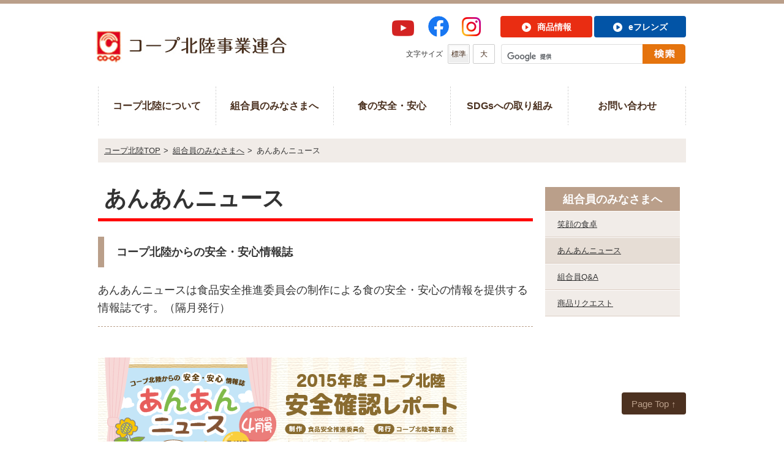

--- FILE ---
content_type: text/html; charset=UTF-8
request_url: https://www.coop-hokuriku.net/aan/847
body_size: 22233
content:
<!DOCTYPE HTML>
<html>
<head>
<!-- GA4 2306 Google tag (gtag.js) -->
<script async src="https://www.googletagmanager.com/gtag/js?id=G-V1VBC0GR94"></script>
<script>
  window.dataLayer = window.dataLayer || [];
  function gtag(){dataLayer.push(arguments);}
  gtag('js', new Date());

  gtag('config', 'G-V1VBC0GR94');
</script>

<meta charset="utf-8">
<link rel="icon" type="image/png" href="/favicon.png" sizes="144x144">
<meta name="format-detection" content="telephone=no">
<meta name="description" content="食の安全安心情報や欠品・配達情報など各種おしらせ情報をご覧いただけます。">
<meta name="keywords" content="欠品・配達情報,キャンペーン情報">
<title>
2016年04月号 vol.43 2015年度安全確認レポート | コープ北陸事業連合</title>
<link href="https://www.coop-hokuriku.net/content/wp-content/themes/hokuriku/style.css" rel="stylesheet" type="text/css" />
<link rel="stylesheet" type="text/css" href="/css/common.css">
<link rel="stylesheet" type="text/css" href="/css/style.css">
<script>
if(((navigator.userAgent.indexOf('iPhone') > 0) || (navigator.userAgent.indexOf('Android') > 0) && (navigator.userAgent.indexOf('Mobile') > 0) && (navigator.userAgent.indexOf('SC-01C') == -1))){
document.write('<meta name="viewport" content="width=device-width, initial-scale=1.0, maximum-scale=1.0, minimum-scale=1.0, user-scalable=no">');
}</script>
<!--[if lt IE 9]>
<script src="/js/html5.js"></script>
<![endif]-->
<meta name='robots' content='max-image-preview:large' />
	<style>img:is([sizes="auto" i], [sizes^="auto," i]) { contain-intrinsic-size: 3000px 1500px }</style>
	<script type="text/javascript">
/* <![CDATA[ */
window._wpemojiSettings = {"baseUrl":"https:\/\/s.w.org\/images\/core\/emoji\/15.0.3\/72x72\/","ext":".png","svgUrl":"https:\/\/s.w.org\/images\/core\/emoji\/15.0.3\/svg\/","svgExt":".svg","source":{"concatemoji":"https:\/\/www.coop-hokuriku.net\/content\/wp-includes\/js\/wp-emoji-release.min.js?ver=6.7.4"}};
/*! This file is auto-generated */
!function(i,n){var o,s,e;function c(e){try{var t={supportTests:e,timestamp:(new Date).valueOf()};sessionStorage.setItem(o,JSON.stringify(t))}catch(e){}}function p(e,t,n){e.clearRect(0,0,e.canvas.width,e.canvas.height),e.fillText(t,0,0);var t=new Uint32Array(e.getImageData(0,0,e.canvas.width,e.canvas.height).data),r=(e.clearRect(0,0,e.canvas.width,e.canvas.height),e.fillText(n,0,0),new Uint32Array(e.getImageData(0,0,e.canvas.width,e.canvas.height).data));return t.every(function(e,t){return e===r[t]})}function u(e,t,n){switch(t){case"flag":return n(e,"\ud83c\udff3\ufe0f\u200d\u26a7\ufe0f","\ud83c\udff3\ufe0f\u200b\u26a7\ufe0f")?!1:!n(e,"\ud83c\uddfa\ud83c\uddf3","\ud83c\uddfa\u200b\ud83c\uddf3")&&!n(e,"\ud83c\udff4\udb40\udc67\udb40\udc62\udb40\udc65\udb40\udc6e\udb40\udc67\udb40\udc7f","\ud83c\udff4\u200b\udb40\udc67\u200b\udb40\udc62\u200b\udb40\udc65\u200b\udb40\udc6e\u200b\udb40\udc67\u200b\udb40\udc7f");case"emoji":return!n(e,"\ud83d\udc26\u200d\u2b1b","\ud83d\udc26\u200b\u2b1b")}return!1}function f(e,t,n){var r="undefined"!=typeof WorkerGlobalScope&&self instanceof WorkerGlobalScope?new OffscreenCanvas(300,150):i.createElement("canvas"),a=r.getContext("2d",{willReadFrequently:!0}),o=(a.textBaseline="top",a.font="600 32px Arial",{});return e.forEach(function(e){o[e]=t(a,e,n)}),o}function t(e){var t=i.createElement("script");t.src=e,t.defer=!0,i.head.appendChild(t)}"undefined"!=typeof Promise&&(o="wpEmojiSettingsSupports",s=["flag","emoji"],n.supports={everything:!0,everythingExceptFlag:!0},e=new Promise(function(e){i.addEventListener("DOMContentLoaded",e,{once:!0})}),new Promise(function(t){var n=function(){try{var e=JSON.parse(sessionStorage.getItem(o));if("object"==typeof e&&"number"==typeof e.timestamp&&(new Date).valueOf()<e.timestamp+604800&&"object"==typeof e.supportTests)return e.supportTests}catch(e){}return null}();if(!n){if("undefined"!=typeof Worker&&"undefined"!=typeof OffscreenCanvas&&"undefined"!=typeof URL&&URL.createObjectURL&&"undefined"!=typeof Blob)try{var e="postMessage("+f.toString()+"("+[JSON.stringify(s),u.toString(),p.toString()].join(",")+"));",r=new Blob([e],{type:"text/javascript"}),a=new Worker(URL.createObjectURL(r),{name:"wpTestEmojiSupports"});return void(a.onmessage=function(e){c(n=e.data),a.terminate(),t(n)})}catch(e){}c(n=f(s,u,p))}t(n)}).then(function(e){for(var t in e)n.supports[t]=e[t],n.supports.everything=n.supports.everything&&n.supports[t],"flag"!==t&&(n.supports.everythingExceptFlag=n.supports.everythingExceptFlag&&n.supports[t]);n.supports.everythingExceptFlag=n.supports.everythingExceptFlag&&!n.supports.flag,n.DOMReady=!1,n.readyCallback=function(){n.DOMReady=!0}}).then(function(){return e}).then(function(){var e;n.supports.everything||(n.readyCallback(),(e=n.source||{}).concatemoji?t(e.concatemoji):e.wpemoji&&e.twemoji&&(t(e.twemoji),t(e.wpemoji)))}))}((window,document),window._wpemojiSettings);
/* ]]> */
</script>
<style id='wp-emoji-styles-inline-css' type='text/css'>

	img.wp-smiley, img.emoji {
		display: inline !important;
		border: none !important;
		box-shadow: none !important;
		height: 1em !important;
		width: 1em !important;
		margin: 0 0.07em !important;
		vertical-align: -0.1em !important;
		background: none !important;
		padding: 0 !important;
	}
</style>
<link rel='stylesheet' id='wp-block-library-css' href='https://www.coop-hokuriku.net/content/wp-includes/css/dist/block-library/style.min.css?ver=6.7.4' type='text/css' media='all' />
<style id='classic-theme-styles-inline-css' type='text/css'>
/*! This file is auto-generated */
.wp-block-button__link{color:#fff;background-color:#32373c;border-radius:9999px;box-shadow:none;text-decoration:none;padding:calc(.667em + 2px) calc(1.333em + 2px);font-size:1.125em}.wp-block-file__button{background:#32373c;color:#fff;text-decoration:none}
</style>
<style id='global-styles-inline-css' type='text/css'>
:root{--wp--preset--aspect-ratio--square: 1;--wp--preset--aspect-ratio--4-3: 4/3;--wp--preset--aspect-ratio--3-4: 3/4;--wp--preset--aspect-ratio--3-2: 3/2;--wp--preset--aspect-ratio--2-3: 2/3;--wp--preset--aspect-ratio--16-9: 16/9;--wp--preset--aspect-ratio--9-16: 9/16;--wp--preset--color--black: #000000;--wp--preset--color--cyan-bluish-gray: #abb8c3;--wp--preset--color--white: #ffffff;--wp--preset--color--pale-pink: #f78da7;--wp--preset--color--vivid-red: #cf2e2e;--wp--preset--color--luminous-vivid-orange: #ff6900;--wp--preset--color--luminous-vivid-amber: #fcb900;--wp--preset--color--light-green-cyan: #7bdcb5;--wp--preset--color--vivid-green-cyan: #00d084;--wp--preset--color--pale-cyan-blue: #8ed1fc;--wp--preset--color--vivid-cyan-blue: #0693e3;--wp--preset--color--vivid-purple: #9b51e0;--wp--preset--gradient--vivid-cyan-blue-to-vivid-purple: linear-gradient(135deg,rgba(6,147,227,1) 0%,rgb(155,81,224) 100%);--wp--preset--gradient--light-green-cyan-to-vivid-green-cyan: linear-gradient(135deg,rgb(122,220,180) 0%,rgb(0,208,130) 100%);--wp--preset--gradient--luminous-vivid-amber-to-luminous-vivid-orange: linear-gradient(135deg,rgba(252,185,0,1) 0%,rgba(255,105,0,1) 100%);--wp--preset--gradient--luminous-vivid-orange-to-vivid-red: linear-gradient(135deg,rgba(255,105,0,1) 0%,rgb(207,46,46) 100%);--wp--preset--gradient--very-light-gray-to-cyan-bluish-gray: linear-gradient(135deg,rgb(238,238,238) 0%,rgb(169,184,195) 100%);--wp--preset--gradient--cool-to-warm-spectrum: linear-gradient(135deg,rgb(74,234,220) 0%,rgb(151,120,209) 20%,rgb(207,42,186) 40%,rgb(238,44,130) 60%,rgb(251,105,98) 80%,rgb(254,248,76) 100%);--wp--preset--gradient--blush-light-purple: linear-gradient(135deg,rgb(255,206,236) 0%,rgb(152,150,240) 100%);--wp--preset--gradient--blush-bordeaux: linear-gradient(135deg,rgb(254,205,165) 0%,rgb(254,45,45) 50%,rgb(107,0,62) 100%);--wp--preset--gradient--luminous-dusk: linear-gradient(135deg,rgb(255,203,112) 0%,rgb(199,81,192) 50%,rgb(65,88,208) 100%);--wp--preset--gradient--pale-ocean: linear-gradient(135deg,rgb(255,245,203) 0%,rgb(182,227,212) 50%,rgb(51,167,181) 100%);--wp--preset--gradient--electric-grass: linear-gradient(135deg,rgb(202,248,128) 0%,rgb(113,206,126) 100%);--wp--preset--gradient--midnight: linear-gradient(135deg,rgb(2,3,129) 0%,rgb(40,116,252) 100%);--wp--preset--font-size--small: 13px;--wp--preset--font-size--medium: 20px;--wp--preset--font-size--large: 36px;--wp--preset--font-size--x-large: 42px;--wp--preset--spacing--20: 0.44rem;--wp--preset--spacing--30: 0.67rem;--wp--preset--spacing--40: 1rem;--wp--preset--spacing--50: 1.5rem;--wp--preset--spacing--60: 2.25rem;--wp--preset--spacing--70: 3.38rem;--wp--preset--spacing--80: 5.06rem;--wp--preset--shadow--natural: 6px 6px 9px rgba(0, 0, 0, 0.2);--wp--preset--shadow--deep: 12px 12px 50px rgba(0, 0, 0, 0.4);--wp--preset--shadow--sharp: 6px 6px 0px rgba(0, 0, 0, 0.2);--wp--preset--shadow--outlined: 6px 6px 0px -3px rgba(255, 255, 255, 1), 6px 6px rgba(0, 0, 0, 1);--wp--preset--shadow--crisp: 6px 6px 0px rgba(0, 0, 0, 1);}:where(.is-layout-flex){gap: 0.5em;}:where(.is-layout-grid){gap: 0.5em;}body .is-layout-flex{display: flex;}.is-layout-flex{flex-wrap: wrap;align-items: center;}.is-layout-flex > :is(*, div){margin: 0;}body .is-layout-grid{display: grid;}.is-layout-grid > :is(*, div){margin: 0;}:where(.wp-block-columns.is-layout-flex){gap: 2em;}:where(.wp-block-columns.is-layout-grid){gap: 2em;}:where(.wp-block-post-template.is-layout-flex){gap: 1.25em;}:where(.wp-block-post-template.is-layout-grid){gap: 1.25em;}.has-black-color{color: var(--wp--preset--color--black) !important;}.has-cyan-bluish-gray-color{color: var(--wp--preset--color--cyan-bluish-gray) !important;}.has-white-color{color: var(--wp--preset--color--white) !important;}.has-pale-pink-color{color: var(--wp--preset--color--pale-pink) !important;}.has-vivid-red-color{color: var(--wp--preset--color--vivid-red) !important;}.has-luminous-vivid-orange-color{color: var(--wp--preset--color--luminous-vivid-orange) !important;}.has-luminous-vivid-amber-color{color: var(--wp--preset--color--luminous-vivid-amber) !important;}.has-light-green-cyan-color{color: var(--wp--preset--color--light-green-cyan) !important;}.has-vivid-green-cyan-color{color: var(--wp--preset--color--vivid-green-cyan) !important;}.has-pale-cyan-blue-color{color: var(--wp--preset--color--pale-cyan-blue) !important;}.has-vivid-cyan-blue-color{color: var(--wp--preset--color--vivid-cyan-blue) !important;}.has-vivid-purple-color{color: var(--wp--preset--color--vivid-purple) !important;}.has-black-background-color{background-color: var(--wp--preset--color--black) !important;}.has-cyan-bluish-gray-background-color{background-color: var(--wp--preset--color--cyan-bluish-gray) !important;}.has-white-background-color{background-color: var(--wp--preset--color--white) !important;}.has-pale-pink-background-color{background-color: var(--wp--preset--color--pale-pink) !important;}.has-vivid-red-background-color{background-color: var(--wp--preset--color--vivid-red) !important;}.has-luminous-vivid-orange-background-color{background-color: var(--wp--preset--color--luminous-vivid-orange) !important;}.has-luminous-vivid-amber-background-color{background-color: var(--wp--preset--color--luminous-vivid-amber) !important;}.has-light-green-cyan-background-color{background-color: var(--wp--preset--color--light-green-cyan) !important;}.has-vivid-green-cyan-background-color{background-color: var(--wp--preset--color--vivid-green-cyan) !important;}.has-pale-cyan-blue-background-color{background-color: var(--wp--preset--color--pale-cyan-blue) !important;}.has-vivid-cyan-blue-background-color{background-color: var(--wp--preset--color--vivid-cyan-blue) !important;}.has-vivid-purple-background-color{background-color: var(--wp--preset--color--vivid-purple) !important;}.has-black-border-color{border-color: var(--wp--preset--color--black) !important;}.has-cyan-bluish-gray-border-color{border-color: var(--wp--preset--color--cyan-bluish-gray) !important;}.has-white-border-color{border-color: var(--wp--preset--color--white) !important;}.has-pale-pink-border-color{border-color: var(--wp--preset--color--pale-pink) !important;}.has-vivid-red-border-color{border-color: var(--wp--preset--color--vivid-red) !important;}.has-luminous-vivid-orange-border-color{border-color: var(--wp--preset--color--luminous-vivid-orange) !important;}.has-luminous-vivid-amber-border-color{border-color: var(--wp--preset--color--luminous-vivid-amber) !important;}.has-light-green-cyan-border-color{border-color: var(--wp--preset--color--light-green-cyan) !important;}.has-vivid-green-cyan-border-color{border-color: var(--wp--preset--color--vivid-green-cyan) !important;}.has-pale-cyan-blue-border-color{border-color: var(--wp--preset--color--pale-cyan-blue) !important;}.has-vivid-cyan-blue-border-color{border-color: var(--wp--preset--color--vivid-cyan-blue) !important;}.has-vivid-purple-border-color{border-color: var(--wp--preset--color--vivid-purple) !important;}.has-vivid-cyan-blue-to-vivid-purple-gradient-background{background: var(--wp--preset--gradient--vivid-cyan-blue-to-vivid-purple) !important;}.has-light-green-cyan-to-vivid-green-cyan-gradient-background{background: var(--wp--preset--gradient--light-green-cyan-to-vivid-green-cyan) !important;}.has-luminous-vivid-amber-to-luminous-vivid-orange-gradient-background{background: var(--wp--preset--gradient--luminous-vivid-amber-to-luminous-vivid-orange) !important;}.has-luminous-vivid-orange-to-vivid-red-gradient-background{background: var(--wp--preset--gradient--luminous-vivid-orange-to-vivid-red) !important;}.has-very-light-gray-to-cyan-bluish-gray-gradient-background{background: var(--wp--preset--gradient--very-light-gray-to-cyan-bluish-gray) !important;}.has-cool-to-warm-spectrum-gradient-background{background: var(--wp--preset--gradient--cool-to-warm-spectrum) !important;}.has-blush-light-purple-gradient-background{background: var(--wp--preset--gradient--blush-light-purple) !important;}.has-blush-bordeaux-gradient-background{background: var(--wp--preset--gradient--blush-bordeaux) !important;}.has-luminous-dusk-gradient-background{background: var(--wp--preset--gradient--luminous-dusk) !important;}.has-pale-ocean-gradient-background{background: var(--wp--preset--gradient--pale-ocean) !important;}.has-electric-grass-gradient-background{background: var(--wp--preset--gradient--electric-grass) !important;}.has-midnight-gradient-background{background: var(--wp--preset--gradient--midnight) !important;}.has-small-font-size{font-size: var(--wp--preset--font-size--small) !important;}.has-medium-font-size{font-size: var(--wp--preset--font-size--medium) !important;}.has-large-font-size{font-size: var(--wp--preset--font-size--large) !important;}.has-x-large-font-size{font-size: var(--wp--preset--font-size--x-large) !important;}
:where(.wp-block-post-template.is-layout-flex){gap: 1.25em;}:where(.wp-block-post-template.is-layout-grid){gap: 1.25em;}
:where(.wp-block-columns.is-layout-flex){gap: 2em;}:where(.wp-block-columns.is-layout-grid){gap: 2em;}
:root :where(.wp-block-pullquote){font-size: 1.5em;line-height: 1.6;}
</style>
<link rel="https://api.w.org/" href="https://www.coop-hokuriku.net/wp-json/" /><link rel="EditURI" type="application/rsd+xml" title="RSD" href="https://www.coop-hokuriku.net/content/xmlrpc.php?rsd" />
<meta name="generator" content="WordPress 6.7.4" />
<link rel="canonical" href="https://www.coop-hokuriku.net/aan/847" />
<link rel='shortlink' href='https://www.coop-hokuriku.net/?p=847' />
<link rel="alternate" title="oEmbed (JSON)" type="application/json+oembed" href="https://www.coop-hokuriku.net/wp-json/oembed/1.0/embed?url=https%3A%2F%2Fwww.coop-hokuriku.net%2Faan%2F847" />
<link rel="alternate" title="oEmbed (XML)" type="text/xml+oembed" href="https://www.coop-hokuriku.net/wp-json/oembed/1.0/embed?url=https%3A%2F%2Fwww.coop-hokuriku.net%2Faan%2F847&#038;format=xml" />



</head>
<body id="news">
<script>
  (function(i,s,o,g,r,a,m){i['GoogleAnalyticsObject']=r;i[r]=i[r]||function(){
  (i[r].q=i[r].q||[]).push(arguments)},i[r].l=1*new Date();a=s.createElement(o),
  m=s.getElementsByTagName(o)[0];a.async=1;a.src=g;m.parentNode.insertBefore(a,m)
  })(window,document,'script','https://www.google-analytics.com/analytics.js','ga');

  ga('create', 'UA-82881232-1', 'auto');
  ga('send', 'pageview');

</script>



<div id="fb-root"></div>
<script>(function(d, s, id) {
  var js, fjs = d.getElementsByTagName(s)[0];
  if (d.getElementById(id)) return;
  js = d.createElement(s); js.id = id;
  js.src = 'https://connect.facebook.net/ja_JP/sdk.js#xfbml=1&version=v3.2';
  fjs.parentNode.insertBefore(js, fjs);
}(document, 'script', 'facebook-jssdk'));</script>

<div id="container">
<header id="gHeader">
	<div class="hBox clearfix">
		<h1><a href="/"><img src="/img/common/logo.jpg" alt="co-opコープ北陸事業連合"></a></h1>
		
		<div class="p_icon pc">
			<ol>
			<li class="yt_bt"><a href="https://www.youtube.com/channel/UCKCZMCG9Wg7sIljPVbK9cbg/videos"><img src="/img/index/logo_youtube.png" alt="YouTubeロゴ"></a></li>
				<li class="fb_bt"><a href="https://www.facebook.com/coop.hokuriku/"><img src="/img/index/logo_fb.png" alt="フェイスブックロゴ"></a></li>
				<li class="ist_bt"><a href="https://www.instagram.com/coop_hokuriku/"><img src="/img/index/logo_insta.png" alt="インスタグラムアイコン"></a></li></ol>
				</div>

		<div class="rBox">
			<ul class="linkUl clearfix">
				<li><a href="/products"><span>商品情報</span></a></li>
				<li class="rLi"><a href="https://hokuriku.ef.cws.coop/auth/bb/login.do" target="_blank" class="pc"><span>eフレンズ</span></a><a href="https://hokuriku.ef.cws.coop/auth/sp/login.do" target="_blank" class="sp"><span>eフレンズ</span></a></li>
			</ul>
			<div class="search"> 
				<script>
  (function() {
    var cx = '010140020108310874894:1n80fzv5vqi';
    var gcse = document.createElement('script');
    gcse.type = 'text/javascript';
    gcse.async = true;
    gcse.src = 'https://cse.google.com/cse.js?cx=' + cx;
    var s = document.getElementsByTagName('script')[0];
    s.parentNode.insertBefore(gcse, s);
  })();
</script>
				<gcse:search></gcse:search>
			</div>
			<div class="sizeBox clearfix">
				<p>文字サイズ</p>
				<ul class="clearfix">
					<li><a href="javascript:void(0);" id="fm" onclick="font('2')" class="on"><span>標準</span></a></li>
					<li><a href="javascript:void(0);" id="fl" onclick="font('3')"><span>大</span></a></li>
				</ul>
			</div>
		</div>
	</div>
	<div id="gNavi">
		<ul class="clearfix">
			<li class="navi01"><a href="/outline">コープ北陸について</a></li>
			<li class="navi02"><a href="/member">組合員のみなさまへ</a></li>
			<li class="navi03"><a href="/foodsafety">食の安全・安心</a></li>
			<li class="navi04"><a href="/csr">SDGsへの取り組み</a></li>
			<li class="navi05"><a href="/contact">お問い合わせ</a></li>
		</ul>
			
	<div class="i_icon sp">
<p class="icon_01"><a href="https://www.youtube.com/channel/UCKCZMCG9Wg7sIljPVbK9cbg/videos"><img src="/img/index/sp_logo_youtube.png" alt="YouTubeロゴ" class="sp"></a></p>
<p class="icon_01"><a href="https://www.facebook.com/coop.hokuriku/"><img src="/img/index/sp_logo_fb.png" alt="フェイスブックロゴ" class="sp"></a></p>
<p><a href="https://www.instagram.com/coop_hokuriku/"><img src="/img/index/sp_logo_insta.png" alt="インスタグラムアイコン" class="sp"></a></p>
</div>
	</div>
	<div class="spSearch"><a href="#"><img src="/img/common/sp_search.png" alt=""><span>探す</span></a></div>
	<div class="spMenu"><a href="#"><img src="/img/common/sp_menu.png" alt=""><span>menu</span></a></div>
</header>
<section id="main">

<div id="pagePath">
	<ul>
		<li><a href="/">コープ北陸TOP</a>&gt;</li>
		<li><a href="/member/">組合員のみなさまへ</a>&gt;</li>
		<li>あんあんニュース</li>
	</ul>
</div>
<div class="mainBox clearfix">
	<div id="conts">
		<h1 class="headLine01">あんあんニュース</h1>
		<h2 class="headLine02">コープ北陸からの安全・安心情報誌</h2>
		<p class="comTxt comTxt01">あんあんニュースは食品安全推進委員会の制作による食の安全・安心の情報を提供する情報誌です。（隔月発行）</p>
<!--
		<p style="font-size: 18px; margin-bottom: 20px;">表・裏面クリックで<img src="/img/common/icon_pdf.png">各PDFをご覧いただけます</p>
-->
				<div class="imgwidth">
	<img decoding="async" src="/content/wp-content/uploads/2016/11/201604-01.png" alt=""><br />
	<img decoding="async" src="/content/wp-content/uploads/2016/11/201604-02.png" alt=""><br />
	<img decoding="async" src="/content/wp-content/uploads/2016/11/201604-03.png" alt=""><br />
	<img decoding="async" src="/content/wp-content/uploads/2016/11/201604-04.png" alt="">
</div>
				<div class="imgwidth">
			<a href="/aan_list"><img src="/img/ann/btn_ananbacknumber.png" alt=""></a>
		</div>
	</div>
	<div id="sideBar">
	<div class="sTtl">組合員のみなさまへ</div>
	<ul class="sNavi">
		<li><a href="/smiling-table/">笑顔の食卓</a></li>
		<li class="on"><a href="/aan">あんあんニュース</a></li>
		<li><a href="/qa/">組合員Q&amp;A</a></li>
		<li><a href="/request/">商品リクエスト</a></li>
	</ul>
</div>
</div>
		<div class="pageTop pc"> <a href="#container">Page Top &uarr;</a> </div>
	<div class="pageTop sp"> <a href="#container"><img src="/img/common/pagetop.png" alt=""><span>ページの上部へ戻る</span></a></div>
	</section>
<footer id="gFooter">
	<div class="fBox clearfix">
		<ul class="fNavi">
			<li><a href="/outline/about.html">組織概要</a>/</li>
			<li><a href="/e-koukoku">電子公告</a>/</li>
			<li><a href="/sitemap.html">サイトマップ</a>/</li>
			<li><a href="/privacy.html">個人情報保護方針</a></li>
		</ul>
		<p class="fLink"><a href="/RequestFormDate.zip">取引先のみなさまへ　栄養成分分析依頼書</a></p>
		<p class="copyright">生活協同組合連合会コープ北陸事業連合　<br class="sp">
			&copy; CO-OP Hokuriku.  All Rights Reserved.</p>
	</div>
</footer>
</div>
<script src="/js/jquery.js"></script>
<script src="/js/jquery.page-scroller.js"></script>
<script src="/js/heightLine.js"></script>
<script src="/js/common.js"></script>
</body>
</html>

--- FILE ---
content_type: text/css
request_url: https://www.coop-hokuriku.net/css/style.css
body_size: 105684
content:
@charset "utf-8";
/*------------------------------------------------------------
	index
------------------------------------------------------------*/
#index .pageTop a {
	margin-right: -125px;
}

#index #main {
	padding-bottom: 0;
}

#index #main .indexBox .topBox {
	margin-bottom: 30px;
	background: url(../img/common/bg01.jpg) repeat left top;
}

#index #main .indexBox .topBox .subBox {
	margin: 0 auto;
	padding: 0 20px;
	width: 960px;
	background-color: #fff;
}

#index #main .indexBox .topBox .subBox .lBox {
	width: 650px;
	float: left;
}

#index #main .indexBox .topBox .subBox .lBox .slick-dots {
	text-align: center;
	position: absolute;
	width: 100%;
	height: 12px;
	left: 0;
	bottom: -18px;
}

#index #main .indexBox .topBox .subBox .lBox .slick-dots li {
	margin: 0 3px;
	display: inline;
	vertical-align: top;
}

#index #main .indexBox .topBox .subBox .lBox .slick-dots li button {
	margin: 0;
	padding: 0;
	width: 12px;
	height: 12px;
	text-indent: -999px;
	overflow: hidden;
	font-size: 0;
	vertical-align: top;
	cursor: pointer;
	border: none;
	background: url(../img/common/icon12.png) no-repeat center top;
}

#index #main .indexBox .topBox .subBox .lBox .slick-dots .slick-active button {
	background: url(../img/common/icon13.png) no-repeat center top;
}

#index #main .indexBox .topBox .subBox .rBox {
	width: 285px;
	float: right;
}

#index #main .indexBox .topBox .subBox .rBox li {
	margin-top: 10px;
}

#index #main .indexBox .topBox .subBox .rBox li:first-child {
	margin-top: 0;
}

#index #main .indexBox .topBox .subBox .rBox li a:hover {
	opacity: 0.7;
}

#index #main .indexBox .greyBox {
	margin-bottom: 28px;
	padding: 30px 0 26px;
	background: #FAF1DF;
}

#index #main .indexBox .greyBox .subBox {
	margin: 0 auto;
	width: 960px;
}

#index #main .indexBox .greyBox .subBox .title {
	margin-bottom: 23px;
	padding: 10px 0 0;
	border-top: 4px solid #4B321E;
}

#index #main .indexBox .greyBox .title p {
	padding: 8px 0 0 40px;
	float: left;
	color: #4E2F1D;
	font-size: 1.31em;
	font-weight: bold;
	background: url(../img/common/icon07.png) no-repeat left 2px;
}

#index #main .indexBox .greyBox .title ul {
	float: right;
}

#index #main .indexBox .greyBox .title li {
	padding-left: 4px;
	float: left;
}

#index #main .indexBox .greyBox .title li:first-child {
	padding-left: 0;
}

#index #main .indexBox .greyBox .title li a {
	padding: 5px 10px 3px 30px;
	display: block;
	color: #4C3120;
	font-size: 1.08em;
	border: 1px solid #E4CE9C;
	border-radius: 4px;
	position: relative;
	behavior: url(/js/pie.htc);
	background: #FFF;
}

#index #main .indexBox .greyBox .title li a span {
	display: block;
	margin-top: -7px;
	width: 14px;
	height: 14px;
	position: absolute;
	left: 12px;
	top: 50%;
	border-radius: 50%;
	overflow: hidden;
	background: url(../img/common/arrow.png) no-repeat center 5px;
}

#index #main .indexBox .greyBox .title li a:hover {
	opacity: 0.7;
}

#index #main .indexBox .greyBox .title .liStyle01 a {
	color: #E62F10;
	background: #FFF url(../img/common/icon04.png) no-repeat 11px 8px;
}

#index #main .indexBox .greyBox .title .liStyle02 a {
	color: #208317;
	background: #FFF url(../img/common/icon05.png) no-repeat 11px 8px;
}

#index #main .indexBox .greyBox .title .liStyle03 a {
	color: #EF7D1D;
	background: #FFF url(../img/common/icon06.png) no-repeat 11px 8px;
}

#index #main .indexBox .greyBox .txtLink {
	margin-bottom: 21px;
	padding: 6px 5px;
	text-align: center;
	border: 1px solid #C1AB79;
	background-color: #FFF3A1;
}

#index #main .indexBox .greyBox .txtLink a {
	color: #E0320F;
	font-size: 1.08em;
	text-decoration: underline;
}

#index #main .indexBox .greyBox .txtLink a:hover {
	text-decoration: none;
}

#index #main .indexBox .greyBox .newsDl {
	margin-bottom: 5px;
	font-size: 1.08em;
}

#index #main .indexBox .greyBox .newsDl dt {
	padding-top: 7px;
	float: left;
	clear: left;
}

#index #main .indexBox .greyBox .newsDl dd {
	padding: 7px 0 7px 297px;
}

#index #main .indexBox .greyBox .newsDl dd.color {
	background-color: #faccd0;
}

#index #main .indexBox .greyBox .newsDl dt span {
	margin: -3px 0 0 22px;
	padding: 5px 0 1px;
	display: inline-block;
	width: 135px;
	font-size: 0.93em;
	font-weight: bold;
	color: #4C3120;
	text-align: center;
	vertical-align: top;
	background-color: #fff;
	border: 1px solid #e4cf98;
	border-radius: 2px;
}

#index #main .indexBox .greyBox .newsDl dt .colorSpan01 {
	color: #E62F10;
}

#index #main .indexBox .greyBox .newsDl dt .colorSpan02 {
	color: #208317;
}

#index #main .indexBox .greyBox .newsDl dt .colorSpan03 {
	color: #ef7d1d;
}

#index #main .indexBox .greyBox .newsDl dd a {
	color: #1C1A1D;
	text-decoration: underline;
}

#index #main .indexBox .greyBox .newsDl dd a:hover {
	text-decoration: none;
}

#index #main .indexBox .greyBox .link {
	margin: 0 82px;
	text-align: center;
}

#index #main .indexBox .greyBox .link a {
	padding: 7px 0;
	display: block;
	color: #fff;
	font-size: 1em;
	background: #4C3120;
	border-radius: 4px;
	position: relative;
	behavior: url(/js/pie.htc);
}

#index #main .indexBox .greyBox .link a span {
	padding-left: 25px;
	display: inline-block;
	background: url(../img/common/icon08.png) no-repeat left 3px;
}

#index #main .indexBox .greyBox .link a:hover {
	opacity: 0.7;
}

#index #main .indexBox .innerUl {
	margin: 0 auto 28px;
	width: 960px;
}

#index #main .indexBox .innerUl > li {
	padding: 10px 0 17px;
	width: 456px;
	float: left;
	border: 2px solid #FFE590;
	background: #FEF8EA;
}

/*--161020add--*/
#index #main .indexBox .innerUl > li.bnrgroup {
	padding: 0 0 17px;
	width: 456px;
	float: left;
	border: none;
	background: none;
}
#index #main .indexBox .innerUl > li.bnrgroup a:first-child img {
	margin-bottom: 10px;
}
/*--161020add---*/

#index #main .indexBox .innerUl > .rLi {
	float: right;
	border: 2px solid #B4D7FB;
	background: #EAFAFE;
}

#index #main .indexBox .innerUl li .textImg {
	margin: 0 0 15px 68px;
}

#index #main .indexBox .innerUl li p {
	margin: 0 0 12px 70px;
	color: #4A301F;
	font-size: 1.15em;
}

#index #main .indexBox .innerUl li .pTtl {
	margin-bottom: 2px;
}

#index #main .indexBox .innerUl li ul {
	margin: 0 0 0 67px;
}

#index #main .indexBox .innerUl li li {
	line-height: 1.6;
}

#index #main .indexBox .innerUl li a {
	color: #4A301F;
	font-size: 1.15em;
	text-decoration: underline;
}

#index #main .indexBox .innerUl li a:hover {
	text-decoration: none;
}

#index #main .indexBox .innerBox {
	margin: 0 auto 60px;
	width: 960px;
}

#index #main .indexBox .innerBox .lBox {
	width: 635px;
	float: left;
}

#index #main .indexBox .innerBox .rBox {
	width: 271px;
	float: right;
}

#index #main .indexBox .innerBox .lBox .spLink {
	display: none;
}

#index #main .indexBox .innerBox .lBox .title {
	margin-bottom: 21px;
	padding-top: 10px;
	border-top: 4px solid #E62F0F;
}

#index #main .indexBox .innerBox .lBox .title p {
	padding: 8px 0 3px 40px;
	float: left;
	color: #E62F10;
	font-size: 1.31em;
	font-weight: bold;
	background: url(../img/common/icon09.png) no-repeat left top;
}

#index #main .indexBox .innerBox .lBox .title a {
	padding: 6px 10px 4px 33px;
	display: inline-block;
	float: right;
	color: #E62F0F;
	font-size: 1.08em;
	border: 2px solid #E62F10;
	border-radius: 4px;
	position: relative;
	behavior: url(/js/pie.htc);
	background: #FFF url(../img/common/icon04.png) no-repeat 11px 8px;
}

#index #main .indexBox .innerBox .lBox .title a:hover {
	opacity: 0.7;
}

#index #main .indexBox .innerBox .lBox .photoUl {
	margin-right: -2px;
}

#index #main .indexBox .innerBox .lBox .photoUl li {
	padding-left: 12px;
	width: 150px;
	float: left;
}

#index #main .indexBox .innerBox .lBox .photoUl li:first-child {
	padding-left: 0;
}

#index #main .indexBox .innerBox .lBox .photoUl li .photo {
	margin-bottom: 10px;
}

#index #main .indexBox .innerBox .lBox .photoUl li p {
	color: #E62F0F;
	font-size: 1.15em;
	line-height: 1.2;
}

#index #main .indexBox .innerBox .lBox .photoUl li p a {
	color: #E62F0F;
	font-weight: bold;
	text-decoration: underline;
}

#index #main .indexBox .innerBox .lBox .photoUl li p a:hover {
	text-decoration: none;
}

#index #main .indexBox .innerBox .rBox ul {
	padding: 12px;
	background-color: #DDD;
}

#index #main .indexBox .innerBox .rBox li {
	margin-top: 12px;
}

#index #main .indexBox .innerBox .rBox li:first-child {
	margin-top: 0;
}

#index #main .indexBox .innerBox .rBox li a {
	padding-right: 17px;
	color: #4B3120;
	font-size: 1.23em;
	display: block;
	background: #fff url(../img/common/icon14.png) no-repeat 16px center;
}

#index #main .indexBox .innerBox .rBox li a:hover {
	opacity: 0.7;
}

#index #main .indexBox .innerBox .rBox li a span {
	padding: 29px 70px 25px 40px;
	display: block;
	background: url(../img/common/icon10.png) no-repeat right center;
}

#index #main .indexBox .innerBox .rBox .liStyle a span {
	background: url(../img/common/icon11.png) no-repeat right center;
}

#index #main .indexBox .colorBox {
	padding: 30px 0;
	background: #BB9F8A;
}

#index #main .indexBox .colorBox .subBox {
	margin: 0 auto;
	width: 960px;
}

#index #main .indexBox .colorBox .title {
	margin-bottom: 15px;
	padding-top: 15px;
	color: #FDFEFF;
	font-size: 1.23em;
	font-weight: bold;
	border-top: 4px solid #FEFFFF;
}

#index #main .indexBox .colorBox li {
	padding-left: 12px;
	width: 231px;
	float: left;
}

#index #main .indexBox .colorBox li:first-child {
	padding-left: 0;
}

#index #main .indexBox .colorBox li a {
	padding: 0 0 8px;
	text-align: center;
	display: block;
	background-color: #FFF;
	border-radius: 9px;
}

#index #main .indexBox .colorBox li a span {
	margin-top: 2px;
	display: block;
	color: #000;
	text-decoration: underline;
	font-size: 1.08em;
	text-align: center;
}

#index #main .indexBox .colorBox li a:hover span {
	text-decoration: none;
}

#index #main .indexBox .shopBox {
	margin: 0 auto 40px;
	width: 960px;
}

#index #main .indexBox .shopBox .title {
	padding: 18px 0 17px;
	border-top: 4px solid #FF3029;
}

#index #main .indexBox .shopBox .title p {
	padding: 4px 0 5px 40px;
	float: left;
	color: #333;
	font-size: 1.31em;
	font-weight: bold;
	float: left;
	background: url(../img/common/icon18.gif) no-repeat left 2px;
}
#index #main .indexBox .deliBox .title p {
	padding: 10px 0 4px 40px;
	background: url(../img/common/icon20.png) no-repeat left top;
}
#index #main .indexBox .shopBox .title > a {
	margin-top: 5px;
	float: right;
	font-size: 1.23em;
	text-decoration: underline;
}

#index #main .indexBox .shopBox .title > a:hover {
	text-decoration: none;
}

#index #main .indexBox .shopBox ul {
	margin: 0 -15px 0 0;
	overflow: hidden;
	zoom: 1;
}

#index #main .indexBox .shopBox li {
	margin-right: 15px;
	width: 300px;
	padding: 3px;
	float: left;
	border: 2px solid #FF9897;
	border-radius: 4px;
}

#index #main .indexBox .shopBox li dl {
	padding: 7px 0 6px 27px;
	color: #333;
	text-decoration: underline;
	font-size: 1.08em;
	background: url(../img/common/icon19.gif) no-repeat 5px center;
}

#index #main .indexBox .shopBox li a:hover dl {
	text-decoration: none;
}

/*------------------------------------------------------------
	outline
------------------------------------------------------------*/
#outline #gNavi .navi01 a {
	background: #FDF3F2;
	border-bottom: 2px solid #F4A4A2;	
}
#outline #main .gooTtl {
	margin-bottom: 15px;
	padding: 11px 20px 8px;
	font-size: 20px;
	line-height: 1.2;
	font-weight: bold;
	background: #F1ECE8;
}
#outline #main .gooTxt {
	margin: 0 1em 1em;
	font-size: 18px;
}
#outline #main .gooTxt .redSpan {
	display: block;
	font-size: 14px;
	color: #FF0000;
}

#outline #main .gooMap {
	margin-bottom: 50px;
	width: 100%;
	height: 320px;
}
#outline #main .gooMap2 {/*品質管理センター*/
	margin-bottom: 10px;
	width: 100%;
	height: 320px;
}
#outline #main .gooMap2p {/*品質管理センター*/
	margin-bottom: 50px;
}



/*------------------------------------------------------------
	member
------------------------------------------------------------*/
#member #gNavi .navi02 a {
	background: #FDF3F2;
	border-bottom: 2px solid #F4A4A2;	
}
/*------------------------------------------------------------
	foodsafety
------------------------------------------------------------*/
#foodsafety #gNavi .navi03 a {
	background: #FDF3F2;
	border-bottom: 2px solid #F4A4A2;	
}
/*------------------------------------------------------------
	standard
------------------------------------------------------------*/
#standard #gNavi .navi03 a {
	background: #FDF3F2;
	border-bottom: 2px solid #F4A4A2;	
}
/*------------------------------------------------------------
	certification
------------------------------------------------------------*/
#certification #gNavi .navi03 a {
	background: #FDF3F2;
	border-bottom: 2px solid #F4A4A2;	
}
/*------------------------------------------------------------
	safety_check
------------------------------------------------------------*/
#safety_check #gNavi .navi03 a {
	background: #FDF3F2;
	border-bottom: 2px solid #F4A4A2;	
}
#safety_check .comTableBox th a {
	color: #1F4C85;
    text-decoration: underline;	
}
#safety_check.foodtesting .comTxt01 {
	margin-bottom: 0;
    border-bottom: none;
}
#safety_check.foodtesting .clmBox {
	display: flex;
	margin-bottom: 50px;
}
#safety_check.foodtesting .clmBox.border {
	padding-bottom: 15px;
    border-bottom: 1px dashed #BA9F8A;
}
#safety_check.foodtesting .clmBox > div {
	width: 50%;
}
#safety_check.foodtesting .clmBox > div:nth-child(2) > div {
	text-align: center;
}
#safety_check.foodtesting .clmBox > div:nth-child(2) > p {
	text-align: center;
}

/*------------------------------------------------------------
	foodinfo
------------------------------------------------------------*/
#foodinfo #gNavi .navi03 a {
	background: #FDF3F2;
	border-bottom: 2px solid #F4A4A2;	
}
/*------------------------------------------------------------
	smiling-table
------------------------------------------------------------*/
#smiling-table #gNavi .navi02 a {
	background: #FDF3F2;
	border-bottom: 2px solid #F4A4A2;	
}

/*------------------------------------------------------------
	csr
	wada
------------------------------------------------------------*/
#csr #gNavi .navi04 a {
	background: #FDF3F2;
	border-bottom: 2px solid #F4A4A2;	
}

/*------------------------------------------------------------
	contact
------------------------------------------------------------*/
#contact #gNavi .navi05 a {
	background: #FDF3F2;
	border-bottom: 2px solid #F4A4A2;	
}

#contact .mainBox .greyTxt {
	margin-bottom: 24px;
	padding: 15px 20px;
	font-size: 1.38em;
	line-height: 1.33;
	background-color: #F1ECE8;
}

#contact .mainBox .thanksTxt {
	padding: 40px 0 50px;
	text-align: center;
}

#contact .mainBox .thanksTxt a {
	color: #0033FF;
	text-decoration: underline;
}

#contact .mainBox .thanksTxt a:hover {
	text-decoration: none;
}

#contact .bdBox {
	margin-top: 30px;
	padding: 10px 20px 15px;
	border: 2px solid #D6D6D6;
}

#contact .bdBox p {
	font-size: 1.38em;
	line-height: 1.33;
}

#contact .bdBox .pTtl {
	font-weight: bold;
}

#contact .bdBox .pLink {
	margin-top: 25px;
}

#contact .bdBox .pLink a {
	color: #0000FF;
	text-decoration: underline;
}

#contact .bdBox .pLink a:hover {
	text-decoration: none;
}
/*------------------------------------------------------------
	ananquiz　※差し替え分
------------------------------------------------------------*/

#request .mainBox .greyTxt,
#ananquiz .mainBox .greyTxt {
	margin-bottom: 24px;
	padding: 15px 20px;
	font-size: 18px;
	line-height: 1.33;
	background-color: #F1ECE8;
}

#request .mainBox .thanksTxt,
#ananquiz .mainBox .thanksTxt {
	padding: 40px 0 50px;
	text-align: center;
}

#request .mainBox .thanksTxt a,
#ananquiz .mainBox .thanksTxt a {
	color: #0033FF;
	text-decoration: underline;
}

#request .mainBox .thanksTxt a:hover,
#ananquiz .mainBox .thanksTxt a:hover {
	text-decoration: none;
}

#request .bdBox,
#ananquiz .bdBox {
	margin-top: 30px;
	padding: 10px 20px 15px;
	border: 2px solid #D6D6D6;
}

#request .bdBox p,
#ananquiz .bdBox p {
	font-size: 18px;
	line-height: 1.33;
}

#request .bdBox .pTtl,
#ananquiz .bdBox .pTtl {
	font-weight: bold;
}

#request .bdBox .pLink,
#ananquiz .bdBox .pLink {
	margin-top: 25px;
}

#request .bdBox .pLink a,
#ananquiz .bdBox .pLink a {
	color: #0000FF;
	text-decoration: underline;
}

#request .bdBox .pLink a:hover,
#ananquiz .bdBox .pLink a:hover {
	text-decoration: none;
}


/*------------------------------------------------------------
	ananquiz
#ananquiz .noticeTxt {
	margin-bottom: 20px;
	font-size: 18px;
}

#ananquiz .noticeTxt span {
	color: #FF0000;
}

#ananquiz #main .mailForm th,
#ananquiz #main .mailForm td {
	width: 100%;
	background: #EEE;
	border: 1px solid #AAA;
}

#ananquiz #main .mailForm th {
	text-align: center;
	color: #EDF3C7;
	background: #73B135;
	border: 1px solid #73B135;
}

#ananquiz #main .mailForm th .must {
	color: #FF0000;
	font-size: 18px;
}

#ananquiz #main .mailForm select {
	margin: 0;
	padding: 0;
	width: 150px;
	height: 36px;
	line-height: 36px;
	vertical-align: middle;
	border: 1px solid #AAA;
	border-radius: 4px;
	box-shadow: 2px 2px 2px #CCC inset,-1px -1px 1px #CCC inset;
	position: relative;
	behavior: url(../../js/pie.htc);
}

#ananquiz #main .mailForm td .txtSpan {
	font-size: 18px;
}

#ananquiz #main .mailForm .submit li input {
	padding: 0 10px;
	font-size: 18px;
	background: #F2F2F2;
	border: 1px solid #AAA;
	border-radius: 4px;
	position: relative;
	behavior: url(../../js/pie.htc);
}
#ananquiz .thanksTxt {
	font-size: 18px;
	text-align: center;
}

#ananquiz .thanksTxt a {
	color: #0033FF;
	text-decoration: underline;
}

#ananquiz .thanksTxt a:hover {
	text-decoration: none;
}
------------------------------------------------------------*/

/*------------------------------------------------------------
	request
------------------------------------------------------------*/
#request h2 {
	margin-bottom: 40px;
	color: #73B135;
	font-size: 18px;
	background: url(../img/request/line01.gif) repeat-x left bottom;
}

#request .pho {
	margin-bottom: 15px;
	text-align: center;
}

#request .pTxt {
	margin: 0 20px 20px;
	font-size: 18px;
}

#request .imgBoxR {
	margin: 0 20px 20px;
}

#request .imgBoxR .photoBox {
	padding: 15px 0 5px;
	width: 400px;
	float: right;
	background: #EEF4C8;
}

#request .imgBoxR .photoBox p {
	margin: 0 15px;
	color: #568427;
	font-size: 18px;
}

#request .imgBoxR .photoBox .link {
	margin: 0 15px 10px;
	text-align: center;
}

#request .imgBoxR .photoBox .link a:hover {
	opacity: 0.7;
}

#request .imgBoxR .textBox {
	width: 500px;
	float: left;
}

#request .imgBoxR .textBox p {
	color: #FF0C0C;
	font-size: 18px;
}

#request .noticeTxt {
	margin-bottom: 20px;
	font-size: 18px;
}
#request .redTxt {
	margin-top: 20px;
	color: #FF0C0C;
	font-size: 18px;
	text-align: center;
}


/*---------------------------------------------------

#request .noticeTxt span {
	color: #FF0000;
}

#request #main .mailForm th,
#request #main .mailForm td {
	width: 80%;
	vertical-align: middle;
	background: #EEE;
	border: 1px solid #AAA;
}

#request #main .mailForm th {
	width: 20%;
	text-align: center;
	color: #EDF3C7;
	background: #73B135;
}

#request #main .mailForm th .must {
	color: #FF0000;
	font-size: 18px;
}

#request #main .mailForm input[type="text"] {
	background: #fff url(../img/request/bg01.jpg) repeat-x left top;
	box-shadow: 2px 2px 2px #9FC17E inset,-1px -1px 1px #9FC17E inset;
	border: 1px solid #9FC17E;
	border-radius: 0;
}

#request #main .mailForm input[type="text"].wid01 {
	width: 100%;
}

#request #main .mailForm input[type="text"].wid02 {
	width: 400px;
}

#request #main .mailForm select {
	margin: 0;
	padding: 0;
	width: 150px;
	height: 36px;
	line-height: 36px;
	vertical-align: middle;
	border: 1px solid #AAA;
	border-radius: 0;
	box-shadow: 2px 2px 2px #CCC inset,-1px -1px 1px #CCC inset;
	position: relative;
	behavior: url(../../js/pie.htc);
}

#request #main .mailForm td .txtSpan {
	font-size: 18px;
}

#request #main .mailForm .rTxt {
	margin-top: 10px;
	text-align: right;
}

#request #main .mailForm textarea {
	height: 100px;
	box-shadow: none;
}

#request #main .mailForm .submit li input {
	padding: 0 10px;
	font-size: 18px;
	background: #F2F2F2;
	background: #fff url(../img/request/bg01.jpg) repeat-x left top;
	border-radius: 0;
	box-shadow: 1px 1px 1px #9FC17E inset,-1px -1px 1px #9FC17E inset;
	border: 1px solid #9FC17E;
	position: relative;
	behavior: url(../../js/pie.htc);
}

#request .thanksTxt {
	font-size: 18px;
	text-align: center;
}

#request .thanksTxt a {
	color: #0033FF;
	text-decoration: underline;
}

#request .thanksTxt a:hover {
	text-decoration: none;
}
---------------------------------------------------*/

/*------------------------------------------------------------
	news
------------------------------------------------------------*/
#news #main .newsDl {
	margin-top: -20px;
}

#news #main .newsDl dt {
	padding: 20px 10px 10px;
	color: #333;
	font-size: 1.38em;
	letter-spacing: 1px;
}

#news #main .newsDl dt span {
	margin-left: 25px;
	padding: 10px 0;
	width: 160px;
	display: inline-block;
	color: #FFF;
	font-size: 0.78em;
	font-weight: bold;
	text-align: center;
	border: 1px solid #e4cf98;
	border-radius: 2px;
}

#news #main .eatDl dt span {
	margin-left: 0;
}

#news #main .newsDl dd {
	padding: 0 10px 11px;
	color: #333;
	font-size: 1.38em;
	font-weight: bold;
	border-bottom: 1px dashed #BA9F8A;
}

#news #main .newsDl dd a {
	color: #333;
}

#news #main .newsDl dd a:hover {
	text-decoration: underline;
}

#news #main .newsDl dt .info {
	background-color: #FF5C5C;
}

#news #main .newsDl dt .safety {
	background-color: #5C85D6;
}

#news #main .newsDl dt .activities {
	background-color: #5CAD85;
}

#news #main .newsDl dt .campaign {
	background-color: #FF855C;
}

#news #main .newsDl dt .present {
	background-color: #FF9999;
}

#news #main .newsDl dt .shortage {
	background-color: #AD3333;
}

#news #main .newsDl dt .apology {
	background-color: #855C5C;
}

#news #main .newTtl01 {
	padding: 0 10px 9px;
	color: #333;
	font-size: 1.38em;
	letter-spacing: 1px;
}

#news #main .newTtl01 span {
	margin-left: 25px;
	padding: 10px 0;
	width: 160px;
	display: inline-block;
	color: #FFF;
	font-size: 0.78em;
	font-weight: bold;
	text-align: center;
	border: 1px solid #e4cf98;
	border-radius: 2px;
}

#news #main .eatTtl span {
	margin-left: 0;
}

#news #main .newTtl01 .info {
	background-color: #FF5C5C;
}

#news #main .newTtl01 .safety {
	background-color: #5C85D6;
}

#news #main .newTtl01 .activities {
	background-color: #5CAD85;
}

#news #main .newTtl01 .campaign {
	background-color: #FF855C;
}

#news #main .newTtl01 .present {
	background-color: #FF9999;
}

#news #main .newTtl01 .shortage {
	background-color: #AD3333;
}

#news #main .newTtl01 .apology {
	background-color: #855C5C;
}

#news #main .newTtl02 {
	margin-bottom: 32px;
	padding: 18px 22px 15px;
	font-size: 1.38em;
	background-color: #FFEBC2;
	border-left: 20px solid #FFCC66;
}

#news #main .newsDetail {
	margin: 0 10px;
}

#news #main .newsDetail p {
	margin-bottom: 27px;
	font-size: 1.08em;
	line-height: 2.15;
}

#news #main .newsDetail h3,
#news #main .newsDetail h4,
#news #main .newsDetail .lead {
	margin-bottom: 12px;
	padding: 4px 0 0;
	font-size: 1.38em;
	font-weight: bold;
	line-height: 1.6;
}

#news #main .newsDetail .photoUl {
	padding-top: 11px;
}

#news #main .newsDetail .photoUl li {
	margin-right: 20px;
	width: 300px;
	float: left;
	font-size: 1.08em;
}

#news #main .newsDetail .photoUl li img {
	margin-bottom: 5px;
}

#news #main .noteUl {
	padding-top: 17px;
}

#news #main .noteUl li {
	padding-left: 1.4em;
	font-size: 1.08em;
	line-height: 2.2;
	text-indent: -1.4em;
}

/*------------------------170704書き足し------------------------------*/

.newsDetail ul,
.detailBox ul,
#conts ul {
	padding-left: 20px;
  /* list-style-type: disc;*/
	margin: 1em 0;
}

.newsDetail ol,
.detailBox ol,
#conts ol {
   padding-left: 40px;
   list-style-type: decimal;
	margin: 1em 0;
}
/*----------------------------------------------------------------------*/


/*------------------------------------------------------------
	outline
------------------------------------------------------------*/
#outline #main .tableA th {
	width: 24%;
	text-align: center;
}

#outline #main .tableA td {
	width: 39%;
}
#outline #main .w30,
#outline #main .tableB th {
	width: 24%;
}
#outline #main .w70,
#outline #main .tableB td {
	width: 76%;
}

#outline #main .comTable a {
	color: #333;
}

#outline #main .comTable a:hover {
	text-decoration: underline;
}

#outline #main .tyuki {
color: #ff0000;
font-size: 80%;
}


/*------------------------------------------------------------
	ann
------------------------------------------------------------*/
#ann #main .comGreyBox p {
	margin-bottom: 0;
}

#ann #main .comTxtUl li {
	padding-bottom: 10px;
}

/*------------------------------------------------------------
	safeline
------------------------------------------------------------*/
#safeline #gNavi .navi03 a {
	background: #FDF3F2;
	border-bottom: 2px solid #F4A4A2;	
}

#safeline #main .comTable th {
	width: 50%;
	text-align: left;
}

#safeline #main .comTable td {
	width: 50%;
}

/*------------------------------------------------------------
	product
------------------------------------------------------------*/
#product #main .searchBox {
    margin-bottom: 40px;
}

#product #main h2 {
    padding: 10px 20px 12px;
    color: #FFF;
    font-size: 24px;
    background-color: #FF6633;
}

#product #main .searchBox {
    background-color: #FFEBE0;
}

#product #main .searchBox .subBox {
    padding: 20px;
}

#product #main .searchBox .subBox p {
    margin-bottom: 35px;
    color: #333;
    font-size: 18px;
    font-weight: bold;
}

#product #main .searchBox .subBox dl {
    margin-bottom: 20px;
}

#product #main .searchBox .subBox dt {
    padding: 4px 0 0 10px;
    float: left;
    font-size: 24px;
    font-weight: bold;
    border-left: 10px solid #FF9966;
    vertical-align: middle;
}

#product #main .searchBox .subBox dd {
    padding-left: 310px;
}

#product #main .searchBox .subBox dd select {
    width: 410px;
    height: 40px;
    font-size: 18px;
}

#product #main .searchBox .search .ttl {
    margin: 0 0 20px;
    padding: 10px 20px 12px;
    color: #FFF;
    font-size: 24px;
    background-color: #FF9966;
}

#product #main .searchBox .search .lBox {
    padding-bottom: 20px;
    width: 450px;
    float: left;
    background-color: #FFF;
}

#product #main .searchBox .search .lBox .secList {
    margin: 0 20px 20px;
}

#product #main .searchBox .search .lBox .secList li {
    padding-left: 10px;
    float: left;
}

#product #main .searchBox .search .lBox .secList li:first-child {
    padding-left: 0;
}

#product #main .searchBox .search .lBox .secList li select {
    width: 80px;
    height: 40px;
    font-size: 18px;
}

#product #main .searchBox .search .lBox .secList li input {
    width: 230px;
    height: 40px;
    color: #333;
    font-size: 14px;
}

#product #main .mailForm .submit {
    margin-top: 20px;
}

#product #main .mailForm .submit li input {
    width: auto;
    height: auto;
	background: none;
}

#product #main .searchBox .search .rBox {
    padding-bottom: 20px;
    width: 450px;
    float: right;
    background-color: #FFF;
}

#product #main .searchBox .rBox .secList {
    margin: 0 20px 20px;
}

#product #main .searchBox .rBox .secList li input {
    width: 410px;
}

#product #main .searchBox .rBox p {
    margin: 0 20px;
    font-size: 14px;
}

#product #main .searchBox .rBox .checkList {
    margin: 0 5px 0 20px;
}

#product #main .searchBox .rBox .checkList li {
    margin-top: 5px;
    width: 105px;
    float: left;
    font-size: 12px;
}

#product #main .mailForm input[type="checkbox"] {
    margin: -3px 5px 0 0;
}

#product #main .title {
    margin-bottom: 20px;
    padding: 15px 0 15px 10px;
    font-size: 24px;
    font-weight: bold;
    position: relative;
    border-left: 20px solid #FF6633;
    background-color: #FFE0D6;
}

#product #main .title span {
    font-size: 18px;
}

#product #main .num {
    margin: 0 10px 20px;
    font-size: 18px;
}

#product #main .proPage {
    margin: 0 auto;
    width: 620px;
}

#product #main .proPage li {
    float: right;
    font-size: 18px;
}

#product #main .proPage li a {
    color: #333;
}

#product #main .proPage li:first-child {
    float: left;
}

#product #main .numList {
    margin: -25px 0 25px;
    text-align: center;
}

#product #main .numList li {
    display: inline;
    line-height: 1;
    border-left: 1px solid #333;
}

#product #main .numList li a {
    margin: 0 10px;
    color: #333;
    font-size: 18px;
    display: inline-block;
    vertical-align: middle;
}

#product #main .numList li a:hover {
    text-decoration: underline;
}

#product #main .numList li:first-child {
    border-left: none;
}

#product #main .tabABox {
    margin: 0 10px 5px;
}

#product #main .tableA {
    width: 100%;
    border-collapse: collapse;
}

#product #main .table02 {
    margin-bottom: 25px;
}

#product #main .tableA th {
    padding: 10px;
    width: 14%;
    border: 1px solid #333;
    text-align: center;
    vertical-align: middle;
}

#product #main .tableA td {
    padding: 5px 10px;
    width: 21.5%;
    font-size: 14px;
    font-weight: bold;
    border: 1px solid #333;
    text-align: left;
    vertical-align: top;
}

#product #main .tableA td .link {
    float: right;
}

#product #main .tableA td .link a:hover {
	opacity: 0.7;
}

#product #main .tableA td .txt {
    float: left;
}

#product #main .tableA td .txt img {
    margin-right: 10px;
    vertical-align: middle;
}

#product #main .h2Ttl01 {
    margin-bottom: 20px;
}

#product #main .tableBox {
    margin-bottom: 30px;
}

#product #main .lBox {
    width: 320px;
    float: left;
}

#product #main .lBox .photo {
    margin-bottom: 20px;
    text-align: center;
}

#product #main .lBox table {
    margin: 0 0 8px 8px;
    width: 100%;
}

#product #main .lBox td {
    padding-bottom: 8px;
    font-size: 18px;
}

#product #main .lBox td a {
    text-decoration: underline;
}

#product #main .lBox td a:hover {
    text-decoration: none;
}

#product #main .lBox td a:hover img {
    opacity: 0.7;
    filter: alpha(opacity=70);
}

#product #main .lBox td img {
	margin-right: 10px;
    vertical-align: middle;
}

#product #main .lBox p {
    margin-left: 10px;
    font-size: 18px;
    line-height: 1.3;
}

#product #main .rBox {
    width: 630px;
    float: right;
}

#product #main .rBox table {
    width: 100%;
    border-collapse: collapse;
}

#product #main .rBox th {
    padding: 5px 10px;
    width: 36%;
    font-size: 18px;
    font-weight: normal;
    border: 1px solid #333;
    text-align: left;
    vertical-align: top;
    line-height: 1.3;
}

#product #main .rBox td {
    padding: 5px 10px;
    width: 64%;
    font-size: 18px;
    border: 1px solid #333;
    text-align: left;
    vertical-align: top;
    line-height: 1.3;
}

#product #main .rBox td li {
    margin: 5px 10px 0 0;
    float: left;
}

#product #main .title a {
    position: absolute;
    right: 20px;
    top: 10px;
}

#product #main .title a:hover {
	opacity: 0.7;
}

#product #main .tabBBox {
    margin: 0 10px 40px;
}

#product #main .tab01 {
    width: 100%;
    border-collapse: collapse;
}

#product #main .tab01 td {
    padding: 5px 10px;
    border: 1px solid #333;
    font-size: 18px;
    line-height: 1.2;
}

#product #main .text01 {
    margin: 0 0 10px 10px;
    font-size: 18px;
}

#product #main .tab02 {
    margin-bottom: 14px;
    width: 100%;
    border-collapse: collapse;
}

#product #main .tab02 td {
    width: 16.66%;
    padding: 8px 10px;
    border: 1px solid #333;
    font-size: 18px;
    line-height: 1.2;
    font-size: 14px;
}

#product #main .tab03 {
    width: 100%;
    border-collapse: collapse;
}

#product #main .tab03 td {
    width: 50%;
    padding: 4px 10px;
    font-size: 18px;
    line-height: 1.2;
    font-size: 14px;
}

#product #main .tab04 {
    width: 100%;
    border-collapse: collapse;
}

#product #main .tab04 th,
#product #main .tab04 td {
    width: 17%;
    padding: 8px 10px;
    font-size: 18px;
    border: 1px solid #333;
    line-height: 1.2;
    font-size: 14px;
    white-space: nowrap;
}

#product #main .tab04 td {
    width: 83%
}

#product #main .tab05 {
    width: 100%;
    border-collapse: collapse;
}

#product #main .tab05 td {
    padding: 20px;
    border: 1px solid #333;
}

#product #main .tab05 td p {
    margin-bottom: 15px;
    line-height: 1.3;
    font-size: 14px;
}

#product?#main?.tab05?td?.imgBox {
}

#product table.tab06 {
    width: 100%;
    border-collapse: collapse;
    margin-top: 10px;
}

#product table.tab06 th,
#product table.tab06 td {
    width: 50%;
    padding: 8px 10px;
    font-size: 18px;
    border: 1px solid #333;
    line-height: 1.2;
    font-size: 14px;
}




.imgBoxSeparator {
	padding-top: 20px;
	border-top: 1px dashed #FF6633;
}

#product #main .tab05 td .imgBox .photoBox {
    float: left;
}

#product #main .tab05 td .imgBox .textBox {
    width: 785px;
    float: right;
}

#product #main .tab05 td .imgBox .textBox p {
    font-size: 18px;
    font-weight: bold;
}

#product #main .tab05 td .imgBox .textBox p span {
    margin-top: 5px;
    display: block;
    font-size: 14px;
    font-weight: normal;
}

#product #main .borBox {
    padding: 15px;
    border: 4px solid #FF6633;
}

#product #main .borBox p {
    font-size: 18px;
    font-weight: bold;
    line-height: 1.3;
}

#product #main .borBox p span {
    margin: 10px 0 5px;
    font-size: 24px;
    display: block;
}

#product #main .rBox td .icon {
    margin-right: 7px;
}
#main .contactP {
	font-size: 1.54em;
	font-weight: bold;
}

#main .contactP span {
	display: block;
	margin-top: 10px;
	font-size: 0.8em;
	font-weight: normal;
}

#main .contactP a {
	color: #1F4C85;
	text-decoration: underline;
}

#main .contactP a:hover {
	text-decoration: none;
}

/*------------------------------------------------------------
	qa
------------------------------------------------------------*/
#qa #main .qaDl {
	margin: 0 0 0 10px;
}

#qa #main .qaDl dt {
	padding: 9px 0;
	width: 158px;
	float: left;
	color: #4C2786;
	font-size: 1.08em;
	font-weight: bold;
	text-align: center;
	border: 1px solid #e4cf98;
	border-radius: 2px;
	position: relative;
	behavior: url(../js/pie.htc);
}

#qa #main .qaDl dd {
	margin-bottom: 20px;
	padding: 7px 0 27px 182px;
	font-size: 1.38em;
	font-weight: bold;
	border-bottom: 1px dashed #BA9E88;
}

#qa #main .qaDl dd a {
	color: #333;
}

#qa #main .qaDl dd a:hover {
	text-decoration: underline;
}

#qa .detailPTtl {
	margin: 0 0 10px 10px;
	padding: 10px 14px 7px;
	color: #4C2786;
	font-size: 1.15em;
	font-weight: bold;
	display: inline-block;
	border-radius: 2px;
	border: 1px solid #e4cf98;
	background: #fff;
	position: relative;
	behavior: url(../js/pie.htc);
}

#qa .detailTtl {
	margin-bottom: 43px;
	padding: 18px 22px 15px;
	font-size: 1.38em;
	font-weight: bold;
	background-color: #FFEBC2;
	border-left: 20px solid #FFCC66;
}

#qa .detailDl {
	font-size: 1.08em;
}

#qa .detailDl dt {
	padding: 2px 0 15px 46px;
	font-weight: bold;
	background: url(../img/qa/img_q.jpg) no-repeat 10px top;
}

#qa .detailDl .dtStyle {
	padding-top: 0;
	line-height: 2.2;
	font-weight: normal;
	background: url(../img/qa/img_a.jpg) no-repeat 10px 2px;
}

#qa .detailDl dd {
	margin-bottom: 16px;
	padding: 0 0 14px 49px;
	border-bottom: 1px dashed #C0A28A;
}

#qa .detailDl .last {
	margin-bottom: 0;
	padding-bottom: 0;
	border-bottom: none;
}

#qa .detailDl dd span {
	margin-top: 5px;
	display: block;
}

/*20171127add*/
	li.bnR {
    float: right!important;
    background: none!important;
    border: none!important;
    padding: 0!important;
}
	
li.bnR img {
    margin-bottom: 10px;
}

ul.anan{
	margin-top: 15px;
	 border: 2px solid #B4D7FB;
    background: #EAFAFE;
	padding-bottom: 1.5em;
}

ul.anan .textImg {
    text-align: center;
    margin: 0.2em;
}

ul.anan p {
    width: 50%;
    margin: 0 auto;
    font-size: 1.15em;
    padding-bottom: 0.5em;
}

ul.anan p.pTtl {
    font-weight: bold;
    padding-bottom: 0;
}

ul.anan ul {
    width: 50%;
    margin: 0 auto;
}


ul.anan ul a {
	line-height: 1.5;
    text-decoration: underline;
}

ul.anan ul a:hover {
    text-decoration: none;
}
/*20171127add*/	

@media all and (min-width: 0) and (max-width: 767px) {
	#index .pageTop a {
		margin-right: 0;
	}

	#index #main .indexBox .topBox {
		margin-bottom: 13px;
		background: none;
	}
	
	#index #main .indexBox .topBox .subBox {
		margin: 0;
		padding: 0;
		width: auto;
	}
	
	#index #main .indexBox .topBox .subBox .lBox {
		margin-bottom: 13px;
		width: auto;
		float: none;
	}

	#index #main .indexBox .topBox .subBox .rBox {
		margin: 0 13px;
		width: auto;
		float: none;
	}
	
	#index #main .indexBox .topBox .subBox .lBox .slick-dots {
		margin-top: 6px;
		height: 7px;
		position: static;
		left: auto;
		bottom: auto;
	}
	
	#index #main .indexBox .topBox .subBox .lBox .slick-slide img {
		width: 100%;
		height: auto;
	}
	
	#index #main .indexBox .topBox .subBox .lBox .slick-dots li {
		margin: 0 2px;
	}
	
	#index #main .indexBox .topBox .subBox .lBox .slick-dots li button {
		width: 7px;
		height: 7px;
		background: url(../img/common/icon12.png) no-repeat center top;
		background-size: 7px 7px;
	}
	
	#index #main .indexBox .topBox .subBox .lBox .slick-dots .slick-active button {
		background: url(../img/common/icon13.png) no-repeat center top;
		background-size: 7px 7px;
	}

	
	#index #main .indexBox .topBox .subBox .rBox2 li {
		margin-top: 13px;
		width: 31%;
		float: left;
		margin-left: 3%;
	}
	
	#index #main .indexBox .topBox .subBox .rBox2 li:nth-child(2) {
		margin-left: 0;
	}
	

	#index #main .indexBox .topBox .subBox .rBox2 ul {
	margin: 0 13px;
	}	
	
	#index #main .indexBox .topBox .subBox .rBox2 img {
		width: 100%;
	}		

	#index #main .indexBox .topBox .subBox .rBox2 li:first-child {
		margin-top: 0;
		width: 100%;
		clear: both;
		float: none;
		margin-left: 0;
	}
	
	#index #main .indexBox .topBox .subBox .rBox2 li a:hover {
		opacity: 1;
	}
	
	#index #main .indexBox .topBox .subBox .rBox2 li img {
		width: 100%;
	}
	
	#index #main .indexBox .greyBox {
		margin-bottom: 21px;
		padding: 12px 0 25px;
	}
	
	#index #main .indexBox .greyBox .subBox {
		margin: 0;
		width: auto;
	}
	
	#index #main .indexBox .greyBox .subBox .title {
		margin-bottom: 15px;
	}
	
	#index #main .indexBox .greyBox .subBox .title p {
		padding: 0;
		font-size: 14px;
		text-align: center;
		float: none;
		background: none;
	}
	
	#index #main .indexBox .greyBox .subBox .title p span {
		padding: 7px 0 11px 33px;
		display: inline-block;
		background: url(../img/common/icon07.png) no-repeat left top;
		background-size: 26px auto;
	}
	
	#index #main .indexBox .greyBox .title ul {
		margin: 0 10px;
		float: none;
	}
	
	#index #main .indexBox .greyBox .title li {
		padding: 1px 2px;
	}
	
	#index #main .indexBox .greyBox .title li:first-child {
		padding: 0 2px;
	}
		
	#index #main .indexBox .greyBox .title li a {
		padding: 6px 10px 4px 30px;
		font-size: 12px;
		border-radius: 2px;
		background: #FFF;
	}
	
	#index #main .indexBox .greyBox .title li a:hover {
		opacity: 1;
	}
	
	#index #main .indexBox .greyBox .title .liStyle01 a {
		color: #E62F10;
		background: #FFF url(../img/common/icon04.png) no-repeat 8px 6px;
		background-size: 13px 13px;
	}
	
	#index #main .indexBox .greyBox .title .liStyle02 a {
		color: #208317;
		background: #FFF url(../img/common/icon05.png) no-repeat 8px 6px;
		background-size: 13px 13px;
	}
	
	#index #main .indexBox .greyBox .title .liStyle03 a {
		color: #EF7D1D;
		background: #FFF url(../img/common/icon06.png) no-repeat 8px 6px;
		background-size: 13px 13px;
	}

	#index #main .indexBox .greyBox .txtLink {
		margin: 0 12px;
	}
	
	#index #main .indexBox .greyBox .txtLink a {
		padding: 0 10px;
		font-size: 12px;
	}
	
	#index #main .indexBox .greyBox .newsDl {
		margin: 0 0 20px;
		font-size: 12px;	
	}
		
	#index #main .indexBox .greyBox .newsDl dt {
		padding: 15px 12px 5px;
		float: none;
	}
	
	#index #main .indexBox .greyBox .newsDl dd {
		padding: 7px 12px;
		border-bottom: 1px solid #E4CF98;
	}
	
	#index #main .indexBox .greyBox .newsDl dt span {
		padding: 2px 0;
		width: 120px;
		font-size: 12px;
	}
	
	#index #main .indexBox .greyBox .link {
		margin: 0 12px;
	}
	
	#index #main .indexBox .greyBox .link a {
		padding: 0 10px;
		border-radius: 3px;
	}
	
	#index #main .indexBox .greyBox .link a span {
		padding: 13px 0;
		display: block;
		background: url(../img/common/sp_icon02.png) no-repeat left center;
		background-size: 19px auto;
	}
	
	#index #main .indexBox .innerUl {
		margin: 0 12px 20px;
		width: auto;
	}
	
	#index #main .indexBox .innerUl > li {
		margin-bottom: 8px;
		padding: 0 0 7px;
		width: auto;
		height: auto !important;
		float: none;
		border-width: 1px;
	}
	
	/*20161020add*/
	#index #main .indexBox .innerUl > li.bnrgroup {
		margin-bottom: 8px;
		padding: 0 0 7px;
		width: auto;
		height: auto !important;
		float: none;
		border-width: 1px;
	}
	#index #main .indexBox .innerUl > li.bnrgroup a img {
		width: 100%;
	}
	/*20161020add*/
	
/*20171127add*/
li.bnR img {
    margin-bottom: 10px;
    width: 100%;
}

	
ul.anan .textImg {
    margin-bottom: 0.5em;
}
	
	ul.anan .textImg img {
    width: 50%;
}
	
	ul.anan p {
    font-size: 1.35em;
    padding-bottom: 1.2em;
}
	
ul.anan p.pTtl {
    padding-bottom: 0.3em;
    font-size: 1.55em;
}
	
	ul.anan ul {
    font-size: 1.5em;
}
/*20161127add*/
	
	
	#index #main .indexBox .innerUl > .rLi {
		margin-bottom: 0;
		border-width: 1px;
		float: none;
	}
	
	#index #main .indexBox .innerUl li .textImg {
		margin: 0 auto;
		width: 70%;
	}
	
	#index #main .indexBox .innerUl li .textImg img {
		width: 100%;
	}
	
	#index #main .indexBox .innerUl li p {
		margin: 0 0 10px 45px;
		font-size: 10px;
	}
	
	#index #main .indexBox .innerUl li ul {
		margin: 0 0 0 45px;
	}
	
	#index #main .indexBox .innerUl li li a {
		font-size: 10px;
	}
	
	#index #main .indexBox .innerBox {
		margin: 0 12px;
		width: auto;
	}
	
	#index #main .indexBox .innerBox .lBox {
		margin-bottom: 17px;
		float: none;
		width: auto;
	}
	
	#index #main .indexBox .innerBox .rBox {
		margin: 0 -12px;
		float: none;
		width: auto;
	}
	
	#index #main .indexBox .innerBox .lBox .title {
		margin-bottom: 10px;
		border-top: 2px solid #E62F0F;
	}
	
	#index #main .indexBox .innerBox .lBox .title p {
		background: url(../img/common/icon09.png) no-repeat 10px top;
		background-size: 24px auto;
	}
	
	#index #main .indexBox .innerBox .lBox .title a {
		display: none;
	}
	
	#index #main .indexBox .innerBox .lBox .photoUl {
		margin: 0 0 15px;
	}
	
	#index #main .indexBox .innerBox .lBox .photoUl li {
		margin: 4% 4% 0 0;
		padding: 0;
		width: 48%;
	}
	
	#index #main .indexBox .innerBox .lBox .photoUl li:nth-child(2n) {
		margin-right: 0;
	}
	
	#index #main .indexBox .innerBox .lBox .photoUl li img {
		width: 100%;
	}
	
	#index #main .indexBox .innerBox .lBox .photoUl li p {
		font-size: 14px;
	}
	
	#index #main .indexBox .innerBox .lBox .spLink {
		display: block;
		border: 2px solid #E4300D;
		border-radius: 3px;
	}
	
	#index #main .indexBox .innerBox .lBox .spLink a {
		padding: 10px;
		display: block;
		color: #E4300D;
		text-align: center;
		font-size: 14px;
		background: #fff url(../img/common/sp_icon03.png) no-repeat 10px center;
		background-size: 18px 18px;
	}
	
	#index #main .indexBox .innerBox .rBox ul {
		padding: 12px;
	}
	
	#index #main .indexBox .innerBox .rBox li {
		margin: 0;
		width: 48%;
		float: left;
	}
	
	#index #main .indexBox .innerBox .rBox .liStyle {
		margin: 0;
		float: right;
	}
	
	#index #main .indexBox .innerBox .rBox li a {
		padding-right: 8px;
		font-size: 10px;
		background: #fff url(../img/common/icon14.png) no-repeat 10px center;	
		background-size: 12px 12px;
	}
	
	#index #main .indexBox .innerBox .rBox li a span {
		padding: 15px 35px 15px 25px;
		background: url(../img/common/icon10.png) no-repeat right center;
		background-size: 38px auto;
	}
	
	#index #main .indexBox .innerBox .rBox .liStyle a span {
		background: url(../img/common/icon11.png) no-repeat right center;
		background-size: 38px auto;
	}

	#index #main .indexBox .colorBox {
		padding: 15px 0;
	}
	
	#index #main .indexBox .colorBox .subBox {
		margin: 0;
		width: auto;
	}
	
	#index #main .indexBox .colorBox .title {
		margin-bottom: 5px;
		padding: 10px;
		text-align: center;
	}
	
	#index #main .indexBox .colorBox ul {
		margin:  0 12px;
	}
	
	#index #main .indexBox .colorBox li {
		margin: 4% 4% 0 0;
		padding: 0;
		width: 48%;
		float: left;
	}
	
	#index #main .indexBox .colorBox li:nth-child(2n) {
		margin-right: 0;
	}
	
	#index #main .indexBox .colorBox li:nth-child(-n+2) {
		margin-top: 0;
	}
	
	#index #main .indexBox .colorBox li img {	
		width: 100%;
	}
	
	#index #main .indexBox .colorBox li a {
		padding: 5px;
		border-radius: 4px;
		overflow: hidden;
	}
	
	#index #main .indexBox .colorBox li a span {
		font-size: 9px;
	}
	
	#index #main .indexBox .shopBox {
		margin: 0 0 15px;
		width: auto;
	}
	
	#index #main .indexBox .shopBox .title {
		padding: 5px 12px;
		border-top: 2px solid #FF3029;
	}
	
	#index #main .indexBox .shopBox .title p {
		padding: 8px 0 5px 30px;
		float: left;
		color: #333;
		font-size: 12px;
		font-weight: bold;
		float: left;
		background: url(../img/common/icon18.gif) no-repeat left 2px;
		background-size: 24px auto;
	}
	
	#index #main .indexBox .deliBox .title p {
		padding: 8px 0 6px 30px;
		background: url(../img/common/icon20.png) no-repeat left top;
		background-size: 24px auto;
	}
	
	#index #main .indexBox .shopBox .title a {
		margin-top: 5px;
		float: right;
		font-size: 12px;
	}
	#index #main .indexBox .shopBox ul {
		margin: 0 12px;
	}
	
	#index #main .indexBox .shopBox li {
		margin: 0 0 10px 0;
		width: auto;
		height: auto !important;
		padding: 2px;
		float: none;
		border: 2px solid #FF9897;
		border-radius: 4px;
	}
	
	#index #main .indexBox .shopBox li img {
		width: 100%;
	}
	
	#index #main .indexBox .shopBox li:last-child {
		margin-bottom: 0;
	}
	
	#index #main .indexBox .shopBox li dl {
		padding: 7px 0 6px 27px;
		color: #333;
		text-decoration: underline;
		font-size: 1.08em;
		background: url(../img/common/icon19.gif) no-repeat 5px center;
	}	
	/*------------------------------------------------------------
		outline
	------------------------------------------------------------*/
	#outline #gNavi .navi01 a {
		background: #4C311E;
		border-bottom: none;	
	}	
	#outline #main .gooTtl {
		margin-bottom: 10px;
		padding: 8px 5px 5px;
		font-size: 16px;
	}
	#outline #main .gooTxt {
		font-size: 14px;
	}
	#outline #main .gooTxt .redSpan {
		font-size: 12px;
	}
	
	#outline #main .gooMap {
		margin-bottom: 20px;
	}
	/*------------------------------------------------------------
		contact
	------------------------------------------------------------*/
	#contact #gNavi .navi05 a {
		background: #4C311E;
		border-bottom: none;	
	}
		
	#contact #main .greyTxt {
		margin-bottom: 15px;
		padding: 10px;
		font-size: 14px;
		background-color: #FFF2CC;
	}
	
	#contact .bdBox {
		margin-top: 15px;
		padding: 10px;
	}
	
	#contact .bdBox p {
		font-size: 14px;
	}
	
	#contact .bdBox .pLink {
		margin-top: 15px;
	}
	
	#ananquiz .noticeTxt {
		margin-bottom: 10px;
		font-size: 14px;
	}
	
	#ananquiz .thanksTxt {
		margin: 0 10px;
		font-size: 14px;
	}
	
	#ananquiz #main .mailForm select {
		width: 50%;
		height: 30px;
		line-height: 30px;
		border-radius: 0px;
	}
	
	#ananquiz #main .mailForm td .txtSpan {
		font-size: 14px;
	}
	
	#ananquiz #main .mailForm .submit li input {
		padding: 0 5px;
		font-size: 14px;
		border-radius: 0;
	}
	/*------------------------------------------------------------
		request
	------------------------------------------------------------*/
	#request h2 {
		margin-bottom: 15px;
		padding-bottom: 4px;
		font-size: 14px;
		background: url(../img/request/line01.gif) repeat-x left bottom;
		background-size: 4px auto;
	}
	
	#request .pho {
		margin-bottom: 15px;
		text-align: center;
	}
	
	#request .pho img {
		max-width: 100%;
	}
	
	#request .pTxt {
		margin: 0 10px 15px;
		font-size: 14px;
	}
	
	#request .imgBoxR {
		margin: 0 10px 15px;
	}
	
	#request .imgBoxR .photoBox {
		margin-bottom: 15px;
		padding: 10px 0 5px;
		width: auto;
		float: none;
		background: #EEF4C8;
	}
	
	#request .imgBoxR .photoBox p {
		margin: 0 10px;
		font-size: 14px;
	}
	
	#request .imgBoxR .photoBox .link {
		margin: 0 10px 10px;
		text-align: center;
	}
	
	#request .imgBoxR .photoBox .link a:hover {
		opacity: 1;
	}
	
	#request .imgBoxR .textBox {
		width: auto;
		float: none;
	}
	
	#request .imgBoxR .textBox p {
		font-size: 14px;
	}
	
	#request .noticeTxt {
		margin-bottom: 15px;
		font-size: 14px;
	}
	
	#request .redTxt {
		margin-top: 15px;
		font-size: 14px;
	}
	
	#request .thanksTxt {
		margin: 0 10px;
		font-size: 14px;
	}
	
	#request #main .mailForm th,
	#request #main .mailForm td {
		width: 100%;
		float: left;
	}
	
	#request #main .mailForm th {
		width: 100%;
	}
	
	#request #main .mailForm th .must {
		font-size: 14px;
	}
	
	#request #main .mailForm input[type="text"] {
		width: 100%;
	}
	
	#request #main .mailForm input[type="text"].wid01 {
		width: 100%;
	}
	
	#request #main .mailForm input[type="text"].wid02 {
		width: 100%;
	}
	
	#request #main .mailForm select {
		width: 150px;
		height: 30px;
		line-height: 30px;
		vertical-align: middle;
		border: 1px solid #AAA;
		border-radius: 0;
		box-shadow: 2px 2px 2px #CCC inset,-1px -1px 1px #CCC inset;
		position: relative;
		behavior: url(/js/pie.htc);
	}
	
	#request #main .mailForm td .txtSpan {
		font-size: 14px;
	}
	
	#request #main .mailForm .rTxt {
		margin: 5px 20px 0;
		text-align: right;
	}
	
	#request #main .mailForm textarea {
		height: 100px;
		box-shadow: none;
	}
	
	#request #main .mailForm .submit li input {
		padding: 0 10px;
		font-size: 14px;
		background: #F2F2F2;
		background: #fff url(../img/request/bg01.jpg) repeat-x left top;
		border-radius: 0;
		box-shadow: 1px 1px 1px #9FC17E inset,-1px -1px 1px #9FC17E inset;
		border: 1px solid #9FC17E;
		position: relative;
		behavior: url(/js/pie.htc);
	}	
	
		
	/*------------------------------------------------------------
		outline
	------------------------------------------------------------*/
	#outline #gNavi .navi01 a {
		background: #4C311E;
		border-bottom: none;	
	}
	/*------------------------------------------------------------
		member
	------------------------------------------------------------*/
	#member #gNavi .navi02 a {
		background: #4C311E;
		border-bottom: none;
	}
	/*------------------------------------------------------------
		foodsafety
	------------------------------------------------------------*/
	#foodsafety #gNavi .navi03 a {
		background: #4C311E;
		border-bottom: none;
	}
	/*------------------------------------------------------------
		standard
	------------------------------------------------------------*/
	#standard #gNavi .navi03 a {
		background: #4C311E;
		border-bottom: none;
	}
	/*------------------------------------------------------------
		safeline
	------------------------------------------------------------*/
	#safeline #gNavi .navi03 a {
		background: #4C311E;
		border-bottom: none;
	}
	/*------------------------------------------------------------
		certification
	------------------------------------------------------------*/
	#certification #gNavi .navi03 a {
		background: #4C311E;
		border-bottom: none;
	}
	/*------------------------------------------------------------
		safety_check
	------------------------------------------------------------*/
	#safety_check #gNavi .navi03 a {
		background: #4C311E;
		border-bottom: none;
	}
	#safety_check.foodtesting .clmBox {
		display: block;
	}
	#safety_check.foodtesting .clmBox > div {
		width: 100%;
	}
	#safety_check.foodtesting .clmBox > div img {
		max-width: 100%;
	}
	/*------------------------------------------------------------
		foodinfo
	------------------------------------------------------------*/
	#foodinfo #gNavi .navi03 a {
		background: #4C311E;
		border-bottom: none;
	}
	/*------------------------------------------------------------
		smiling-table
	------------------------------------------------------------*/
	#smiling-table #gNavi .navi02 a {
		background: #4C311E;
		border-bottom: none;
	}
	/*------------------------------------------------------------
		news
	------------------------------------------------------------*/
	#news #sideBar {
		margin-top: 15px;
		display: block;
		padding: 0;
		float: none;
		width: auto;
	}
	
	#news #sideBar .sTtl {
		font-size: 14px;
	}
	
	#news #main .newsDl {
		margin-top: -10px;
	}
	
	#news #main .newsDl dt {
		padding: 10px 5px;
		font-size: 14px;
		letter-spacing: 0;
	}
	
	#news #main .newsDl dt span {
		margin-left: 10px;
		padding: 7px 0;
		width: 120px;
		font-size: 12px;
	}
	
	#news #main .newsDl dd {
		padding: 0 5px 9px;
		font-size: 16px;
		font-weight: bold;
		border-bottom: 1px dashed #BA9F8A;
	}
	
	#news #main .newsDl dd a:hover {
		text-decoration: none;
	}

	#news #main .newTtl01 {
		padding: 0 5px 10px;
		font-size: 14px;
		letter-spacing: 0;
	}
	
	#news #main .newTtl01 span {
		margin-left: 10px;
		padding: 7px 0;
		width: 120px;
		font-size: 12px;
	}
	
	#news #main .newTtl02 {
		margin-bottom: 20px;
		padding: 15px 10px 12px;
		font-size: 15px;
		border-left: 10px solid #FFCC66;
	}
	
	#news #main .newsDetail {
		margin: 0 5px;
	}
	
	#news #main .newsDetail p {
		margin-bottom: 20px;
		font-size: 12px;
		line-height: 1.8;
	}

	#news #main .newsDetail .photoUl li {
		margin: 0 0 10px;
		width: auto;
		float: none;
		font-size: 11px;
	}

	#news #main .newsDetail .photoUl li:last-child {
		margin-bottom: 0;
	}
	
	#news #main .newsDetail .photoUl li img {
		width: 100%;
	}

	#news #main .newsDetail h3,
	#news #main .newsDetail h4,
	#news #main .newsDetail .lead {
		font-size: 16px;
	}
	
	#news #main .noteUl {
		padding-top: 10px;
	}
	
	#news #main .noteUl li {
		font-size: 12px;
		line-height: 1.6;
	}
    
    /*------------------------------------------------------------
        product
    ------------------------------------------------------------*/
    #product #main {
        margin-bottom: 30px;
    }
    
    #product #main h2 {
        font-size: 18px;
    }
    
    #product #main .searchBox .subBox {
        padding: 15px;
    }

    #product #main .searchBox .subBox p {
        margin-bottom: 18px;
        font-size: 14px;
    }

    #product #main .searchBox .subBox dl {
        margin-bottom: 10px;
    }

    #product #main .searchBox .subBox dt {
        margin-bottom: 10px;
        padding: 4px 0 0 5px;
        float: none;
        font-size: 18px;
        border-left: 5px solid #FF9966;
    }

    #product #main .searchBox .subBox dd {
        padding-left: 0;
    }

    #product #main .searchBox .subBox dd select {
        width: 100%;
        height: 30px;
        font-size: 14px;
    }

    #product #main .searchBox .search .ttl {
        margin: 0 0 10px;
        padding: 5px 10px 6px;
        font-size: 18px;
    }

    #product #main .searchBox .search .lBox {
        padding-bottom: 10px;
        width: auto;
        float: none;
    }

    #product #main .searchBox .search .lBox .secList {
        margin: 0 10px 10px;
    }

    #product #main .searchBox .search .lBox .secList li {
        width: 18%;
        padding-left: 2%;
    }
    
    #product #main .searchBox .search .lBox .secList li:last-child {
        width: 60%;
    }

    #product #main .searchBox .search .lBox .secList li:first-child {
        padding-left: 0;
    }

    #product #main .searchBox .search .lBox .secList li select {
        width: 100%;
        height: 30px;
        font-size: 12px;
    }

    #product #main .searchBox .search .lBox .secList li input {
        width: 100%;
        height: 30px;
        font-size: 10px;
    }

    #product #main .mailForm .submit {
        margin-top: 10px;
    }

    #product #main .mailForm .submit li input {
        margin: 0 auto;
        width: 100%;
    }

    #product #main .searchBox .search .rBox {
        padding-bottom: 10px;
        width: auto;
        float: none;
    }

    #product #main .searchBox .rBox .secList {
        margin: 0 10px 10px;
    }

    #product #main .searchBox .rBox .secList li input {
        width: 100%;
    }
    
    #product #main .searchBox .rBox p {
        margin: 0 10px 10px;
        font-size: 12px;
    }

    #product #main .searchBox .rBox .checkList {
        margin: 0 5px 0 10px;
    }

    #product #main .searchBox .rBox .checkList li {
        width: 33.33%;
        font-size: 10px;
    }

    #main .mailForm input[type="checkbox"] {
        margin: -2px 4px 0 0;
    }
    
    #product #main .title {
        margin-bottom: 10px;
        padding: 8px 0 8px 5px;
        font-size: 18px;
        border-left: 10px solid #FF6633;
    }

    #product #main .title span {
        font-size: 14px;
    }

    #product #main .num {
        margin: 0 5px 10px;
        font-size: 14px;
    }

    #product #main .proPage {
        margin: 0 auto;
        width: auto;
    }

    #product #main .proPage li {
        font-size: 12px;
    }

    #product #main .numList {
        margin: -15px 0 15px;
        text-align: center;
    }

    #product #main .numList li a {
        margin: 0 5px;
        font-size: 10px;
    }
    
    #product #main .table02 {
        margin-bottom: 12px;
    }

    #product #main .tableA th {
        box-sizing: border-box;
        padding: 5px;
        font-size: 12px;
    }

    #product #main .tableA td {
        box-sizing: border-box;
        padding: 3px 5px;
        font-size: 12px;
    }
    
    #product #main .tabABox {
        margin: 0 0 10px;
        width: 100%;
        overflow: auto;
    }
    
    #product #main .tabABox .tableA th,
    #product #main .tabABox .tableA td {
        /*white-space: nowrap;*/
    }
    
    #product #main .tableA .color {
        background-color: #EEE;
    }

    #product #main .tableA td .link {
        margin-bottom: 5px;
        float: none;
    }

    #product #main .tableA td .txt {
        float: none;
    }
    
    #product #main .h2Ttl01 {
        margin-bottom: 10px;
    }

    #product #main .tableBox {
        margin-bottom: 15px;
    }

    #product #main .lBox {
        margin-bottom: 20px;
        width: auto;
        float: none;
    }
    
    #product #main .lBox .photo {
        margin: 0 30px 20px;
    }

    #product #main .lBox .photo img {
        width: 100%;
    }

    #product #main .lBox table {
        margin: 0 0 8px;
    }
    
    #product #main .lBox table img {
        width: 50px;
    }
        
    #product #main .lBox td {
        font-size: 14px;
    }

    #product #main .lBox p {
        margin-left: 0;
        font-size: 14px;
    }

    #product #main .rBox {
        width: auto;
        float: none;
    }

    #product #main .rBox th {
        padding: 3px 5px;
        font-size: 14px;
    }

    #product #main .rBox td {
        padding: 3px 5px;
        font-size: 14px;
    }

    #product #main .rBox td li {
        margin: 3px 5px 0 0;
    }
    
    #product #main .rBox td li img {
        width: 25px;
        height: auto;
    }
       
    #product #main .title a {
        right: 10px;
        top: 5px;
    }
    
    #product #main .title a img {
        width: 150px;
    }

    #product #main .tabBBox {
        margin: 0 5px 20px;
    }
    
    #product #main .tabBBox {
        /* margin: 0 0 10px; */
        /* width: 100%; */
        /* overflow: auto; */
        /* overflow-y: hidden; */
    }
    
    #product #main .tabBBox th,
    #product #main .tabBBox td {
        /* white-space: nowrap; */
    }

    #product #main .tab01 td {
        padding: 5px 10px;
        font-size: 14px;
    }

    #product #main .text01 {
        margin: 0 0 5px 5px;
        font-size: 14px;
    }

	#product #main .tab02 {
        margin-bottom: 12px;
    }

    #product #main .tab02 td {
        padding: 4px 5px;
        font-size: 14px;
    }

    #product #main .sub {
        width: auto;
    }

    #product #main .tab03 td {
        font-size: 14px;
    }

    #product #main .tab04 th,
    #product #main .tab04 td {
        padding: 4px 5px;
        font-size: 14px;
    }

    #product #main .tab05 td {
        padding: 10px;
        white-space: inherit;
    }

    #product #main .tab05 td p {
        margin-bottom: 8px;
        font-size: 12px;
    }
    
    #product #main .tab05 td .imgBox {
        width: auto;
    }
    
    #product #main .tab05 td .imgBox .photoBox {
        width: auto;
    }
    
    #product #main .tab05 td .imgBox .textBox {
        width: auto;
    }

    #product #main .tab05 td .imgBox .textBox p {
        font-size: 14px;
    }

    #product #main .tab05 td .imgBox .textBox p span {
        font-size: 12px;
    }

    #product #main .borBox {
        padding: 10px;
        border: 2px solid #FF6633;
    }

    #product #main .borBox p {
        font-size: 14px;
    }

    #product #main .borBox p span {
        font-size: 18px;
    }
	
	/*------------------------------------------------------------
		qa
	------------------------------------------------------------*/
	#qa #sideBar {
		margin-top: 15px;
		display: block;
		padding: 0;
		float: none;
		width: auto;
	}
	
	#qa #sideBar .sTtl {
		font-size: 14px;
	}
	
	#qa #main .qaDl {
		margin: 0 0 0 5px;
	}
	
	#qa #main .qaDl dt {
		margin-bottom: 10px;
		padding: 5px 0;
		float: none;
		font-size: 12px;
	}
	
	#qa #main .qaDl dd {
		margin-bottom: 10px;
		padding: 0 0 14px;
		font-size: 14px;
	}
	
	#qa #main .qaDl dd a:hover {
		text-decoration: none;
	}
	
	#qa .detailPTtl {
		margin: 0 0 10px 10px;
		padding: 5px 10px;
		font-size: 12px;
	}
	
	#qa #main .detailTtl {
		margin-bottom: 20px;
		padding: 15px 10px 12px;
		font-size: 15px;
		border-left: 10px solid #FFCC66;
	}
		
	#qa .detailDl {
		font-size: 12px;
		line-height: 1.5;
	}
		
	#qa .detailDl dt {
		padding: 0 0 10px 30px;
		background: url(../img/qa/img_q.jpg) no-repeat 5px top;
		background-size: 20px auto;
	}
	
	#qa .detailDl .dtStyle {
		padding-top: 0;
		line-height: 1.5;
		font-weight: normal;
		background: url(../img/qa/img_a.jpg) no-repeat 5px top;
		background-size: 20px auto;
	}
	
	#qa .detailDl dd {
		margin-bottom: 10px;
		padding: 0 0 10px 0;
	}
	
	#qa .detailDl dd img {
		width: 100%;
	}
	
	#qa .detailDl .last {
		margin-bottom: 0;
		padding-bottom: 0;
		border-bottom: none;
	}
	
	#qa .detailDl dd span {
		margin-top: 10px;
		display: block;
	}
}

/*フォーム　エラー
---------------------------------------------*/

.error {
	padding: 15px 20px;
	font-size: 18px;
	line-height: 1.33;
	background-color: #FFFFCC;
font-weight: bold;
color: red;
}
.error a {
color: #3300FF;
}

/*フォーム　クイズ
---------------------------------------------*/
.qizuBox {
	padding: 15px 20px;
	border: 1px solid red;
	font-size: 1.38em;
	line-height: 1.33;
	margin-bottom: 20px;
}
.qizuBox .title {
font-weight: bold;
text-align: center;
	background-color: #FFFFCC;
	margin: 5px;
	padding: 5px;
}
.qizuBox li {
padding: 10px 0;
}

/*------------------------------------------------------------
	201608kms_f
------------------------------------------------------------*/

/*画像幅をPCでは成り行き、SPでは画面幅に*/

	.imgwidth{
		margin-bottom: 20px;
	}
	
	.imgwidth img{
		width: auto;
	}
	
@media all and (min-width: 0) and (max-width: 767px) {
	.imgwidth img{
		width: 100%;
	}
}

/*商品検索情報ご利用ガイド*/

#productsguide ol{
	list-style-type: decimal;
	padding-left: 20px;
	font-size: 120%;
	margin-bottom: 20px;
}

#productsguide p{
	font-size: 120%;
	margin-bottom: 20px;
}

#productsguide p.lead{
	font-size: 140%;
	font-weight: bold;
	margin-bottom: 10px;
}

#productsguide .tabBBox a{
	font-size: 120%;
	font-weight: bold;
	color: #0000ff;
	border-bottom: 1px solid;
	line-height: 1.5;
}
#productsguide .tabBBox div{
	font-weight: normal;
	margin-top: 10px;
}

/*あんあんバックナンバー*/
#ann #main .comTxtUl a{
	color: #0000ff;
	border-bottom: 1px solid;
}

/*食品添加物基準*/
#safeline #main table.comTable th,
#safeline #main table.comTable td{
	width: auto;
}

/*下点線*/
.dashedline {
    padding-bottom: 15px;
    border-bottom: 1px dashed #BA9F8A;
}

/*サイトマップ*/
#sitemap .comTxtUl ul{
	margin-bottom: 20px;
}

#sitemap .comTxtUl li{
	margin: 0;
	padding: 0;
	text-indent: 1em;
	text-decoration: underline;
}

#sitemap .comTxtUl li .dir1{
	border-top: 1px dashed #BA9F8A;
	border-bottom: 1px dashed #BA9F8A;
	padding: 10px 0;
	margin-bottom: 10px;
	display: block;
	text-indent: 0em;
	font-weight: bold;
}

/*WP*/
.newsDetail a:link{
	color: #0000ff;
	text-decoration: underline;
}
.newsDetail a:visited{
	color: #000080;
	text-decoration: underline;
}
.newsDetail a:hover{
	color: #ff0000;
	text-decoration: underline;
}
.newsDetail a:active{
	color: #ff8000;
	text-decoration: underline;
}

/*m*/
.columnLR {
	margin-bottom: 20px;
}
.columnL {
	float: left;
	margin-right: 10px;
	margin-bottom: 10px;
}
.columnR {
	margin-bottom: 10px;
}

#cateM p {
	font-size: 1.38em;
	margin-bottom: 20px;
}

#cateM p span.bold{
	font-size: 1.11em;
	font-weight: bold;
}

#cateM p.title{
	color: #ffffff;
	background: #BA9F8A;
	padding: 10px;
	font-weight: bold;
	margin-bottom: 10px;
}
#cateM ul{
	margin-bottom: 20px;	
}

#cateM ul li{
	font-size: 1.38em;
}

#cateM table {
	border-collapse: collapse;
	margin-bottom: 20px;
}

#cateM table thead th {
	color: #ffffff;
	background: #BA9F8A;
}
#cateM table thead th span {
    font-size: 20px;
    font-weight: bold;
}

#cateM table th,
#cateM table td{
	font-size: 1.38em;
	font-weight: normal;
	vertical-align: top;
	padding: 10px;
	border: 1px solid #BA9F8A;
}

#cateM table th {
	background-color: #F1ECE8;
}

#cateM table.kijyun td img {
	margin-bottom: 10px;
}

#cateM table.kijyun td img:last-child {
	margin-bottom: 0px;
}

#nb,
#nb tr,
#nb tr td{
	border:none;
}




@media all and (min-width: 0) and (max-width: 767px) {
/*--------------------------------------------------*/

#cateM table {
	width: 100%;
}

#cateM table th,
#cateM table td{
	display: block;
}

/*--------------------------------------------------*/
}

/*------------------------------------------------------------
	osusume
------------------------------------------------------------*/
#osusume .osusumeBox {
	margin: 8px 0 0 10px;
}

#osusume .osusumeBox .photo {
	margin-bottom: 36px;
}

#osusume #main .headLine01 {
	margin-bottom: 0;
	padding: 0 0 5px 2px;
}

#osusume .osusumeBox .list li {
	padding: 20px 0 14px;
	border-bottom: 1px dotted #BA9F8A;
}

#osusume .osusumeBox .list li p {
	line-height: 1.25;
}

#osusume .osusumeBox .list li p a {
	font-size: 1.08em;
	font-weight: normal;
	text-decoration: none;
}

#osusume .osusumeBox .list li p a:hover {
	text-decoration: underline;
}

#osusume .osusumeBox .list li .linkP {
	margin-bottom: 10px;
}

#osusume .osusumeBox .list li .linkP a {
	font-size: 1.85em;
	color: #3366cc;
	line-height: 1.0;
	padding-bottom: 3px;
	display: inline-block;
	font-weight: bold;
	text-decoration: none !important;
	border-bottom: 1px solid #7892DB;	
}

#osusume .osusumeBox .list li .linkP a:hover {
	border-color: #fff;
}

#osusume .osusumeBox .list li .linkP a img {
	vertical-align: -2px;
	margin-right: 10px;
}

#osusume .osusumeBox .list li .title {
	margin-bottom: 11px;
}

#osusume .osusumeBox .list li .title span {
	padding: 3px 0 3px;
	min-width: 80px;
	display: inline-block;
	font-size: 1.1em;
	line-height: 1.2;
	color: #fff;
	font-weight: bold;
	text-align: center;
	background-color: #FF6602;
	border-radius: 5px;
	position: relative;
	behavior: url(/js/pie.htc);
}

#osusume #sideBar .sNavi li {
	font-size: 1.08em;
	line-height: 1.65;
}
/*------------------------------------------------------------
	osusume/list.html
------------------------------------------------------------*/
#osusume #conts .sNavi {
	margin-top: 25px;
}

/*------------------------------------------------------------
	osusume/detail.html
------------------------------------------------------------*/
#osusume #conts .detailBox {
	margin: -16px 0 62px;
}

#osusume #conts .detailBox p {
	margin-bottom: 20px;
	font-size: 1.39em;
	line-height: 1.2;
	font-weight: normal;
}

#osusume #conts .detailBox .dateP {
	margin-bottom: 20px;
}

#osusume #conts .detailBox .dateP span {
	padding: 6px 0 5px;
	display: inline-block;
	min-width: 140px;
	font-size: 1.32em;
	color: #fff;
	text-align: center;
	background-color: #FF6602;
	border-radius: 5px;
	position: relative;
	behavior: url(/js/pie.htc);
}

#osusume #conts .detailBox .title {
	margin-bottom: 6px;
	font-size: 2.3em;
	font-weight: bold;
}

#osusume #conts .detailBox .title img {
	margin-right: 10px;
}

#osusume #conts .detailBox .redP {
	margin-bottom: 14px;
	padding-bottom: 14px;
	font-size: 1.54em;
	font-weight: bold;
	color: #fc0f3a;
	border-bottom: 5px solid #fc0f3a;
}

#osusume #conts .detailBox .text {
	margin-bottom: 28px;
	font-size: 0.92em;
}

#osusume #conts .detailBox .photo02 {
	text-align: center;
	margin-bottom: 27px;
}

/*------------------------------------------------------------
	anniversary
------------------------------------------------------------*/
#osusume .osusumeBox .productsBox {
	margin-bottom: 36px;
	padding: 0;
	border: none;
	background-color: #fff;
}

#osusume .osusumeBox .productsBox .inner {
	padding: 0;
	text-align: center;
	background-color: #FFF4E9;
}

#osusume .osusumeBox .list02 {
	margin-bottom: 55px;
}

#osusume .osusumeBox .list02 li {
	padding: 22px 0 17px;
}

#osusume .osusumeBox .list02 li .linkP {
	margin-bottom: 8px;
}

#osusume #conts .otherLink {
	display: none;
}

/*------------------------------------------------------------
	anniversary/detail.html
------------------------------------------------------------*/
#osusume .anniversary .productsBox {
	margin-bottom: 57px;
}

#osusume #conts .anniversary .detailBox .redP {
	margin-bottom: 35px;
}

#osusume #conts .anniversary .detailBox .photo02 {
	margin-bottom: 36px;
}

#osusume #conts .anniversary .detailBox .textP {
	margin-bottom: 33px;
}

#osusume #conts .anniversary .detailBox h2,
#osusume #conts .anniversary .detailBox h3 {
	margin-bottom: 8px;
	font-size: 1.85em;
	color: #ff0000;
	font-weight: bold;
	line-height: 1.2;
}

#osusume #conts .detailBox .photoList {
	margin: 28px 0 25px;
}

#osusume #conts .detailBox .photoList li {
	padding-right: 20px;
	float: left;
	overflow: hidden;
}


@media all and (min-width: 0) and (max-width: 767px) {
	/*------------------------------------------------------------
		osusume
	------------------------------------------------------------*/
	#osusume .osusumeBox {
		margin: 0;
	}
	
	#osusume .osusumeBox .photo {
		margin-bottom: 20px;
	}
	
	#osusume .osusumeBox .photo img {
		width: 100%;
	}
	
	#osusume .osusumeBox .list li p a {
		font-size: 12px;
	}
	
	#osusume .osusumeBox .list li .title span {
		font-size: 12px;
		min-width: 70px;
	}
	
	#osusume .osusumeBox .list li .linkP a {
		padding-bottom: 4px;
		font-size: 18px;
	}
	
	#osusume .osusumeBox .list li .linkP a img {
		vertical-align: -4px;
	}
	
	#osusume #sideBar {
		display: none;
	}
	
	#osusume #sideBar .sNavi li {
		font-size: 10px;
		line-height: 1.5;
	}
	
	#osusume #conts .otherLink {
		margin-top: 15px;
		display: block;
	}
		
	#osusume #conts .otherLink a {
		padding: 10px;
		display: block;
		color: #fff;
		font-weight: bold;
		font-size: 20px;
		text-align: center;
		background: #BA9F8A;
	}
	/*------------------------------------------------------------
		osusume/list.html
	------------------------------------------------------------*/
	#osusume #conts .sNavi {
		margin-top: 10px;
	}
	
	/*------------------------------------------------------------
		osusume/detail.html
	------------------------------------------------------------*/
	#osusume #conts .detailBox {
		margin: 20px 0 0;
	}
	
	#osusume #conts .detailBox p {
		font-size: 13px;
	}
	
	#osusume #conts .detailBox .dateP span {
		font-size: 14px;
		min-width: 90px;
	}
	
	#osusume #conts .detailBox .title {
		font-size: 25px;
		margin-bottom: 10px;
	}
	
	#osusume #conts .detailBox .redP {
		font-size: 15px;
		padding-bottom: 5px;
	}
	
	#osusume #conts .detailBox .text {
		font-size: 11px;
	}
	
	#osusume #conts .detailBox .photo02 {
		margin-bottom: 20px !important;
	}
	
	#osusume #conts .detailBox .photo02 img {
		width: 100%;
	}
	
	/*------------------------------------------------------------
		anniversary
	------------------------------------------------------------*/
	#osusume .osusumeBox .productsBox {
		margin-bottom: 20px;
	}
	
	#osusume .osusumeBox .productsBox .inner {
		padding: 0;
	}
	
	#osusume .osusumeBox .productsBox .inner img {
		width: 100%;
	}
	
	#osusume .osusumeBox .list02 {
		margin-bottom: 30px;
	}
	
	#osusume #conts .anniversary .detailBox .textP {
		margin-bottom: 20px;
	}
	
	#osusume #conts .anniversary .detailBox h2,
	#osusume #conts .anniversary .detailBox h3 {
		font-size: 18px;
	}
	
	#osusume #conts .detailBox .photoList {
		margin-bottom: 10px;
	}
	
	#osusume #conts .detailBox .photoList li {
		float: none;
		padding: 0 0 15px;
	}

	#osusume #conts .detailBox .photoList li img {
		width: 100%;
	}
}






/*20161025*/
#help .title {
	margin-bottom: 20px;
	text-align: center;
}

#help .tabBox {
	margin: 0 auto 20px;
	width: 540px;
}

#help .tabBox table {
	width: 100%;
	border-collapse: collapse;
}

#help .tabBox th,
#help .tabBox td {
	width: 50%;
	font-size: 0.85em;	
	font-weight: normal;
	vertical-align: middle;
	border: 1px dotted #4E2818;
	border: 1px dotted #4E2818;
}

#help .tabBox td {
	padding: 3px 10px;
	text-align: left;
}

#help .tabBox td a {
	color: #5B9B27;
}

#help .tabBox td a:hover {
	text-decoration: underline;
}

#help .tabBox th {
	padding: 5px;
	color: #516F26;
	text-align: center;
	background-color: #DAEDAF;
}

#help h2 {
	margin-bottom: 15px;
	padding: 5px 15px 3px;
	color: #FFF;
	font-size: 1.15em;
	font-weight: normal;
	background-color: #82AC40;
	border-radius: 3px;
	-moz-border-radius: 3px;
	-webkit-border-radius: 3px;
	position: relative;
	behavior: url(/js/pie.htc);
}

#help h3 {
	margin-bottom: 10px;
	padding: 3px 8px 3px 10px;
	color: #4E2818;
	font-size: 1em;
	font-weight: normal;
	line-height: 1.5;
	border-bottom: 1px dotted #4E2818;
	border-left: 4px solid #4E2818;
}

#help h4 {
	margin-bottom: 15px;
	padding: 5px 15px 3px;
	color: #60862e;
	font-size: 15px;
	font-weight: normal;
	background-color: #DBE7BF;
	border-radius: 3px;
	-moz-border-radius: 3px;
	-webkit-border-radius: 3px;
	position: relative;
	behavior: url(/js/pie.htc);
}

#help .qa p {
	margin-bottom: 30px;
	overflow: hidden;
}

#help .qa p img {
	margin-right: 20px;
	float: left;
	border: 1px dotted #4E2818;
}

#help .qa a {
	color: #5b9b27;
}

#help .qa a:hover {
	text-decoration: underline;
}

#help .ttl {
	margin-bottom: 20px;
	color: #69942b;
	font-size:14px;
	text-align: center;
	letter-spacing: 0.1em;
}

#help .qalist {
	margin: 0 30px 20px;
}

#help .qalist li {
	font-size: 0.85em;
}

#help .qalist li a {
	color: #5b9b27;
}

#help .qalist li a:hover {
	text-decoration: underline;
}

#help .green {
    color: #447d21;
}

#help .tel {
    font-size: 16px;
    font-weight: bold;
    letter-spacing: 0.07em;
}

#help .tel a {
	color: #5b9b27;
}

#help #table_a a {
	color: #5b9b27;
}

#help #table_a a:hover {
	text-decoration: underline;
}

#help #table_a .tel a {
	color: #333;
}

#help #table_a .tel a:hover {
	text-decoration: none;
}

#help #table_c {
	margin-left: 20px;
}

#help #table_c td {
	padding: 10px 0;
}

#rule .title {
	margin-bottom: 20px;
	text-align: center;
}

#rule .text {
	margin-bottom: 20px;
	font-size: 1.15em;
	text-align: center;
}

#rule h2 {
	margin-bottom: 20px;
	padding: 6px 14px 3px;
	color: #60862e;
	font-size: 1.2em;
	font-weight: normal;
	background-color: #DAE7B9;
	border-radius: 3px;
	-moz-border-radius: 3px;
	-webkit-border-radius: 3px;
	position: relative;
	behavior: url(/js/pie.htc);
}

#rule .ttl {
	margin: 0 20px 20px;
	padding: 0 10px 6px;
	color: #4e2818;
	font-size: 1.3em;
	border-bottom: 1px dotted #4e2818;
}

#rule .inner {
	margin: 0 25px 20px;
}

#rule .inner .lBox {
	width: 450px;
	float: left;
}

#rule .inner table {
	width: 100%;
	border-collapse: collapse;
}

#rule .inner th,
#rule .inner td	{
	padding: 4px 10px;
	font-weight: normal;
	word-break: break-all;
	text-align: left;
	vertical-align: middle;
	border: 2px solid #FFF;
}

#rule .inner th {
	width: 35%;
	background-color: #D4E5BD;
}

#rule .inner td {
	width: 65%;
	background-color: #EDF4DB;
}

#rule .inner .rBox {
	width: 440px;
	float: right;
}

#rule .inner .rBox p {
	margin-bottom: 12px;
}

#rule .inner .rBox p span {
	display: block;
	font-size: 16px;
	font-weight: bold;
}

#rule .inner .rBox p a {
	color: #447d21;	
}

#rule .inner .rBox .green {
	color: #447d21;
}

#rule .txtDl dt {
	margin-bottom: 10px;
	padding: 5px 15px 3px;
	color: #FFF;
	font-size: 15px;
	background-color: #85AE44;
	border-radius: 3px;
	-moz-border-radius: 3px;
	-webkit-border-radius: 3px;
	position: relative;
	behavior: url(/js/pie.htc);
}

#rule .txtDl dd {
	margin: 0 20px 30px;
}

#rule .txtDl dd span {
	margin-top: 5px;
	display: block;
}

#rule .address {
	margin: 0 20px;
}

#rule .address .txt01 {
	display: block;
	font-size: 16px;
	font-weight: bold;
}

#rule .address .txt02 {
	margin-top: 4px;
	display: block;
}

#rule .address .txt02 a {
	color: #5b9b27;
}

#rule .address .txt02 a:hover {
	text-decoration: underline;
}

#bookmark h2 {
	margin-bottom: 20px;
	color: #000;
	font-size: 1.1em;
	font-weight: bold;
}

#bookmark .text {
	margin-bottom: 40px;
}

#bookmark .h2Ttl {
	margin: -30px 0 40px;
}

#bookmark .step {
	margin-bottom: 15px;
	padding: 2px;
	display: table;
	width: 100%;
	color: #599038;
	font-size: 1.1em;
	box-sizing: border-box;
	border: 1px solid #88B14B;
	border-bottom: 2px solid #88B14B;
	border-radius: 5px;
	-moz-border-radius: 5px;
	-webkit-border-radius: 5px;
	behavior: url(/js/pie.htc);
}

#bookmark .step span {
	display: table-cell;
	vertical-align: middle;
}

#bookmark .step .txt01 {
	padding: 4px 0;
	width: 80px;
	color: #FFF;
	font-size: 1.1em;
	font-family:"Roboto Slab" , Garamond , "Times New Roman" , "游明朝" , "Yu Mincho" , "游明朝体" , "YuMincho" , "ヒラギノ明朝 Pro W3" , "Hiragino Mincho Pro" , "HiraMinProN-W3" , "HGS明朝E" , "ＭＳ Ｐ明朝" , "MS PMincho" , serif;
	text-align: center;
	background-color: #88B14B;
	border-radius: 5px;
	-moz-border-radius: 5px;
	-webkit-border-radius: 5px;
	position: relative;
	behavior: url(/js/pie.htc);
}

#bookmark .step .txt01 strong {
	font-size: 1.4em;
}

#bookmark .step .txt02 {
	padding-left: 30px;
	font-size: 1.05em;
	font-weight: bold;
}

#bookmark .textArea {
	margin: 0 10px 50px;
}

#bookmark .textArea p {
	margin: 15px 0;
}

#bookmark .textArea .note {
	color: #e73962;
}

#bookmark .textArea .photo {
	padding: 5px 0;
	text-align: center;
	background-color: #FFF;
	box-shadow: 0 0 3px #aaa;
	-moz-box-shadow: 0 0 3px #aaa;
	-webkit-box-shadow: 0 0 3px #aaa;
	position: relative;
	behavior: url(/js/pie.htc);	
}

#bookmark .area {
    background-color: #ffecca;
    border-radius: 12px;
	-moz-border-radius: 12px;
	-webkit-border-radius: 12px;
	position: relative;
	behavior: url(/js/pie.htc);
}

#bookmark .bgArea {
	margin: 15px auto 0;
    padding: 0 20px;
    width: 100%;
    display: table;
	box-sizing: border-box;
    border: 1px dashed #f29018;
    border-radius: 12px;
	-moz-border-radius: 12px;
	-webkit-border-radius: 12px;
	position: relative;
	behavior: url(/js/pie.htc);
}

#bookmark .bgArea p {
	display: table-cell;
	vertical-align: middle;
}

#bookmark .bgArea p img {
	width: 180px;
}

#bookmark .bgArea .alignright {
	margin: 15px 0 15px 60px;
	float: right;
}

#bookmark .bgArea .text {
	padding-left: 20px;
}

#bookmark .bgArea .text strong {
	display: block;
}

#bookmark .txtList li {
	padding:0 0 15px 1.5em;
	text-indent: -1.5em;
}

#teiki-delete h2 {
	margin-bottom: 20px;
	color: #000;
	font-size: 1.1em;
	font-weight: bold;
}

#teiki-delete .text {
	margin-bottom: 40px;
}

#teiki-delete .step {
	margin-bottom: 15px;
	padding: 2px;
	display: table;
	width: 100%;
	color: #599038;
	font-size: 1.1em;
	box-sizing: border-box;
	border: 1px solid #88B14B;
	border-bottom: 2px solid #88B14B;
	border-radius: 5px;
	-moz-border-radius: 5px;
	-webkit-border-radius: 5px;
	behavior: url(/js/pie.htc);
}

#teiki-delete .step span {
	display: table-cell;
	vertical-align: middle;
}

#teiki-delete .step .txt01 {
	padding: 4px 0;
	width: 80px;
	color: #FFF;
	font-size: 1.1em;
	font-family:"Roboto Slab" , Garamond , "Times New Roman" , "游明朝" , "Yu Mincho" , "游明朝体" , "YuMincho" , "ヒラギノ明朝 Pro W3" , "Hiragino Mincho Pro" , "HiraMinProN-W3" , "HGS明朝E" , "ＭＳ Ｐ明朝" , "MS PMincho" , serif;
	text-align: center;
	background-color: #88B14B;
	border-radius: 5px;
	-moz-border-radius: 5px;
	-webkit-border-radius: 5px;
	position: relative;
	behavior: url(/js/pie.htc);
}

#teiki-delete .step .txt01 strong {
	font-size: 1.4em;
}

#teiki-delete .step .txt02 {
	padding-left: 30px;
	font-size: 1.05em;
	font-weight: bold;
}

#teiki-delete .textArea {
	margin: 0 10px 50px;
}

#teiki-delete .textArea p {
	margin: 15px 0;
}

#teiki-delete .textArea .note {
	color: #e73962;
	font-weight: bold;
}

#teiki-delete .textArea .photo {
	padding: 5px 0;
	text-align: center;
	background-color: #FFF;
	box-shadow: 0 0 3px #aaa;
	-moz-box-shadow: 0 0 3px #aaa;
	-webkit-box-shadow: 0 0 3px #aaa;
	position: relative;
	behavior: url(/js/pie.htc);	
}

#teiki-delete .hosokuBox {
	margin-top: 15px;
	padding: 20px;
	width: 100%;
	display: block;
	box-sizing: border-box;
	vertical-align: middle;
	overflow: hidden;
	background: #FFECCA;
	border: 1px dashed #F29018;
	border-radius: 12px;
	-moz-border-radius: 12px;
	-webkit-border-radius: 12px;
	position: relative;
	behavior: url(/js/pie.htc);
}

#teiki-delete .txtList {
	margin: 20px 0 10px;
}

#teiki-delete .txtList li {
	padding: 0 0 6px 2.2em;
	text-indent: -2.2em;
}

#teiki-delete .txtList li img {
	margin-top: -5px;
}

#teiki-delete .txtList li span {
	color: #e73962;
}

#teiki-delete .area {
    background: #ffecca;
    border-radius: 12px;
	-moz-border-radius: 12px;
	-webkit-border-radius: 12px;
	position: relative;
	behavior: url(/js/pie.htc);	
}

#teiki-delete .bgArea {
	margin: 15px auto 0;
    padding: 20px;
    width: 100%;
    display: table;
	box-sizing: border-box;
    overflow: hidden;
    border: 1px dashed #f29018;
    border-radius: 12px;
	-moz-border-radius: 12px;
	-webkit-border-radius: 12px;
	position: relative;
	behavior: url(/js/pie.htc);
}

#teiki-delete #posi1,
#teiki-delete #posi2,
#teiki-delete #posi3 {
	position: relative;
}

#teiki-delete #posi1 .posi1-1,
#teiki-delete #posi2 .posi2-1,
#teiki-delete #posi3 .posi3-1 {
	position: absolute;
	left: 250px;
}

#teiki-delete #posi1 .posi1-1 {
	top: 120px;
}

#teiki-delete #posi2 .posi2-1 {
	bottom: 80px;
}

#teiki-delete #posi3 .posi3-1 {
	top: 50px;
}

.floatR {
	float: right !important;
}

.floatL {
	float: left !important;
}

/*20161031*/
#tel h4 {
	margin-bottom: 15px;
	padding: 5px 15px 3px;
	color: #60862e;
	font-size: 15px;
	font-weight: normal;
	background-color: #DBE7BF;
	border-radius: 3px;
	-moz-border-radius: 3px;
	-webkit-border-radius: 3px;
	position: relative;
	behavior: url(/js/pie.htc);
}

#tel .green {
    display: block;
	margin-top: 0.1em;
    margin-bottom: 1em;
    color: #447d21;
}

#tel .tel {
    font-size: 1.8em; /* 20171127add*/
    font-weight: bold;
    letter-spacing: 0.07em;
    padding-left: 0.5em;
}

a.efOrm {
    padding-left: 0.8em;
    text-decoration: underline;
}

a.efOrm:hover {
    text-decoration: none;
    opacity: 0.95;
}

span.telusual {
    padding-left: 1em;
    color: rgb(68, 125, 33);
    letter-spacing: 0.07em;
}

span.telusual a {
    color: #5b9b27!important;
}

span.bKt {
    padding-left: 1em;
    display: block;
}

.phone{
	font-size: 16px;
	font-weight: bold;
}

#tel .tel a {
	cursor: pointer;
	color: #5b9b27;
}
a.telNone:hover {
    opacity: 0.85;
}
#tel #table_a a {
	color: #5b9b27;
}

#tel #table_a a:hover {
	text-decoration: underline;
}

#tel #table_a .tel a {
	color: #333;
}

#tel #table_a .tel a:hover {
	text-decoration: none;
}

#tel #table_c {
	margin-left: 20px;
}

#tel #table_c td {
	padding: 10px 0;
}

#privacy .title {
	margin-bottom: 20px;
	text-align: center;
}

#privacy .txtList {
	margin: 20px 0 10px;
}

#privacy .txtList li {
	padding: 0 0 6px 1.5em;
	text-indent: -1.5em;
}


#privacy .txtList02 {
	margin-top: 10px;
}

#privacy .txtList02 li {
	padding: 0 0 0 2.5em;
	text-indent: -2.5em;
}

#tos .title {
	margin-bottom: 20px;
	text-align: center;
}

#tos .txtDl dt {
	margin-bottom: 10px;
	padding: 5px 15px 3px;
	color: #FFF;
	font-size: 15px;
	background-color: #85AE44;
	border-radius: 3px;
	-moz-border-radius: 3px;
	-webkit-border-radius: 3px;
	position: relative;
	behavior: url(/js/pie.htc);
}

#tos .txtDl dd {
	margin: 0 20px 30px;
}

#tos .txtDl dd span {
	margin-top: 5px;
	display: block;
}

#tos .txtDl  li {
	padding: 0 0 10px 2em;
	text-indent: -2em;
}

#tos .alignRight {
	text-align:right;
}

#tos .txtDl  li.indentNone {
	padding: 0;
	text-indent:0;
}


#otodoke-meisai h2 {
	margin-bottom: 20px;
	color: #000;
	font-size: 1.1em;
	font-weight: bold;
}

#otodoke-meisai .text {
	margin-bottom: 40px;
}

#otodoke-meisai .step {
	margin-bottom: 15px;
	padding: 2px;
	display: table;
	width: 100%;
	color: #599038;
	font-size: 1.1em;
	box-sizing: border-box;
	border: 1px solid #88B14B;
	border-bottom: 2px solid #88B14B;
	border-radius: 5px;
	-moz-border-radius: 5px;
	-webkit-border-radius: 5px;
	behavior: url(/js/pie.htc);
}

#otodoke-meisai .step span {
	display: table-cell;
	vertical-align: middle;
}

#otodoke-meisai .step .txt01 {
	padding: 4px 0;
	width: 80px;
	color: #FFF;
	font-size: 1.1em;
	font-family:"Roboto Slab" , Garamond , "Times New Roman" , "游明朝" , "Yu Mincho" , "游明朝体" , "YuMincho" , "ヒラギノ明朝 Pro W3" , "Hiragino Mincho Pro" , "HiraMinProN-W3" , "HGS明朝E" , "ＭＳ Ｐ明朝" , "MS PMincho" , serif;
	text-align: center;
	background-color: #88B14B;
	border-radius: 5px;
	-moz-border-radius: 5px;
	-webkit-border-radius: 5px;
	position: relative;
	behavior: url(/js/pie.htc);
}

#otodoke-meisai .step .txt01 strong {
	font-size: 1.4em;
}

#otodoke-meisai .step .txt02 {
	padding-left: 30px;
	font-size: 1.05em;
	font-weight: bold;
}

#otodoke-meisai .textArea {
	margin: 0 10px 50px;
}

#otodoke-meisai .textArea p {
	margin: 15px 0;
}

/* #otodoke-meisai .textArea .note {
	color: #e73962;
	font-weight: bold;
} */

#otodoke-meisai .textArea .photo {
	padding: 5px 0;
	text-align: center;
	background-color: #FFF;
	box-shadow: 0 0 3px #aaa;
	-moz-box-shadow: 0 0 3px #aaa;
	-webkit-box-shadow: 0 0 3px #aaa;
	position: relative;
	behavior: url(/js/pie.htc);	
}

#otodoke-meisai .hosokuBox {
	margin-top: 15px;
	padding: 20px;
	width: 100%;
	display: block;
	box-sizing: border-box;
	vertical-align: middle;
	overflow: hidden;
	background: #FFECCA;
	border: 1px dashed #F29018;
	border-radius: 12px;
	-moz-border-radius: 12px;
	-webkit-border-radius: 12px;
	position: relative;
	behavior: url(/js/pie.htc);
}

#otodoke-meisai .hosokuBox p span{
	top: 30px;
}


#otodoke-meisai .txtList {
	margin: 20px 0 10px;
}

#otodoke-meisai .txtList li {
	padding: 0 0 6px 2.2em;
	text-indent: -2.2em;
}

#otodoke-meisai .txtList li img {
	margin-top: -5px;
}

#otodoke-meisai .txtList li span {
	color: #e73962;
}

#otodoke-meisai .hosokuBox p.style01 {
		text-align:center;
}

#otodoke-meisai .hosokuBox .style02 {
		padding-right:30px;
}



/* #otodoke-meisai .area {
    background: #ffecca;
    border-radius: 12px;
	-moz-border-radius: 12px;
	-webkit-border-radius: 12px;
	position: relative;
	behavior: url(/js/pie.htc);	
} */

/* #otodoke-meisai .bgArea {
	margin: 15px auto 0;
    padding: 20px;
    width: 100%;
    display: table;
	box-sizing: border-box;
    overflow: hidden;
    border: 1px dashed #f29018;
    border-radius: 12px;
	-moz-border-radius: 12px;
	-webkit-border-radius: 12px;
	position: relative;
	behavior: url(/js/pie.htc);
} */

@media all and (min-width: 0) and (max-width: 767px) {
	/*20161025*/
	#help h2 {
		padding: 4px 15px;
		font-size: 1.1em;
	}
	
	#help .title {
		margin-bottom: 15px;
	}
	
	#help .title img {
		width: 100%;
	}
	
	#help .tabBox {
		width: auto;
	}
	
	#help .qa p {
		margin-bottom: 15px;
	}
	
	#help .qa p img {
		margin: 0 0 10px;
		width: 100%;
		box-sizing: border-box;
	}
	
	#help .qa p .img {
		margin-right: 10px;
		width: auto;
		display: block;
	}
	
	#help .ttl {
		margin-bottom: 15px;
		font-size: 13px;
	}
	
	#help .totop {
		margin-bottom: 10px;
	}
	
	#help .qalist {
		margin: 0 0 15px;
	}
	
	#help #table_c {
		margin-left: 0;
	}
	
	#help #table_c td {
		padding: 5px 0;
	
	}
	
	#rule h2 {
		padding: 4px 14px;
		font-size: 1.1em;
	}
	
	#rule .title {
		margin-bottom: 15px;
	}
	
	#rule .title img {
		width: 100%;
	}
	
	#rule .text {
		margin-bottom: 15px;
		font-size: 12px;
	}
	
	#rule .inner {
		margin: 0 0 15px;
	}
	
	#rule .inner .lBox {
		margin-bottom: 10px;
		width: auto;
		float: none;
	}
	
	#rule .inner .rBox {
		width: auto;
		float: none;
	}
	
	#rule .inner th,
	#rule .inner td {
		padding: 4px 5px;
	}
	
	#rule .inner .rBox p {
		margin-bottom: 10px;
	}
	
	#rule .ttl {
		margin: 0 0 15px;
		font-size: 1.15em;
	}
	
	#rule .txtDl dt {
		padding: 4px 15px;
		font-size: 1.1em;
	}
	
	#rule .txtDl dd {
		margin: 0 0 15px;
	}
	
	#rule .address {
		margin: 0;
	}
	
	#bookmark h2 {
		margin-bottom: 15px;
	}
	
	#bookmark .text {
		margin-bottom: 20px;
	}
	
	#bookmark .step .txt01 {
		font-size: 14px;
	}
	
	#bookmark .step .txt01 strong {
		font-size: 20px;
	}
	
	#bookmark .step .txt02 {
		padding-left: 5px;
		font-size: 12px;
	}
	
	#bookmark .h2Ttl {
		margin: 0 0 15px;
	}
	
	#bookmark .textArea {
		margin: 0 0 20px;
	}
	
	#bookmark .textArea .photo img {
		width: 100%;
	}
	
	#bookmark .bgArea {
		box-sizing: border-box;
	}
	
	#bookmark .bgArea p {
		display: block;
	}
	
	#bookmark .bgArea p img {
		width: 60%;
	}
	
	#bookmark .bgArea .alignright {
		margin-left: 0;
		float: none;
		text-align: center;
	}
	
	#bookmark .bgArea .text {
		padding-left: 0;
	}
	
	
	#teiki-delete h2 {
		margin-bottom: 15px;
	}
	
	#teiki-delete .text {
		margin-bottom: 20px;
	}
	
	#teiki-delete .step .txt01 {
		font-size: 14px;
	}
	
	#teiki-delete .step .txt01 strong {
		font-size: 20px;
	}
	
	#teiki-delete .step .txt02 {
		padding-left: 5px;
		font-size: 12px;
	}
	
	#teiki-delete .textArea {
		margin: 0 0 20px;
	}
	
	#teiki-delete .textArea .photo img {
		width: 100%;
	}
	
	#teiki-delete .hosokuBox {
		padding: 10px;
	}
	
	#teiki-delete .hosokuBox p {
		margin: 0;
	}
	
	#teiki-delete .hosokuBox p img {
		margin: 15px auto 0;
		width: 55%;
		display: block;
		float: none !important;
	}
	
	#teiki-delete #posi1 p img,
	#teiki-delete #posi2 p img,
	#teiki-delete #posi3 p img {
		margin: 0 auto;
		width: 55%;
		display: block;
	}
	
	#teiki-delete #posi1 .posi1-1,
	#teiki-delete #posi2 .posi2-1,
	#teiki-delete #posi3 .posi3-1 {
		position: inherit;
		display: block;
		top: inherit;
		bottom: inherit;
	}
	
/*20161031*/
	#tel #table_c {
		margin-left: 0;
	}
	
	#tel #table_c td {
		padding: 5px 0;
	
	}

	#privacy .title {
		margin-bottom: 15px;
	}
	
	#privacy .title img {
		width: 100%;
	}

	#tos .title {
		margin-bottom: 15px;
	}
	
	#tos .title img {
		width: 100%;
	}
	
	#tos .txtDl dt {
		padding: 4px 15px;
		font-size: 1.1em;
	}
	
	#tos .txtDl dd {
		margin: 0 0 15px;
	}


	#otodoke-meisai h2 {
		margin-bottom: 15px;
	}
	
	#otodoke-meisai .text {
		margin-bottom: 20px;
	}
	
	#otodoke-meisai .step .txt01 {
		font-size: 14px;
	}
	
	#otodoke-meisai .step .txt01 strong {
		font-size: 20px;
	}
	
	#otodoke-meisai .step .txt02 {
		padding-left: 5px;
		font-size: 12px;
	}
	
	#otodoke-meisai .textArea {
		margin: 0 0 20px;
	}
	
	#otodoke-meisai .textArea .photo img {
		width: 100%;
	}
	
	#otodoke-meisai .hosokuBox {
		padding: 10px;
	}
	
	#otodoke-meisai .hosokuBox p {
		margin: 0;
	}
	
	#otodoke-meisai .hosokuBox p img {
		margin: 15px auto 0;
		width: 55%;
		display: block;
		float: none !important;
	}

	#otodoke-meisai .hosokuBox p.style01 img {
		width: 100%;
	}
	
	#otodoke-meisai .hosokuBox .style02 {
		padding-right:0;
	}

}

/*------------------------------------------------------------
	catalog
------------------------------------------------------------*/
#catalog #main .h2Ttl {
	margin-bottom: 20px;
	padding: 10px;
	font-size: 1.38em;
	border-left: 10px solid #BB9F89;
	background: #F1ECE7;
}

#catalog #main .photoList {
	margin: -20px -20px 0 0;
	width: 960px;
	overflow: hidden;
	zoom: 1;
}

#catalog #main .last {
	margin-bottom: 0;
}

#catalog #main .photoList li {
	margin: 20px 20px 40px 0;
	width: 220px;
	float: left;
}

#catalog #main .photoList .photo {
	margin-bottom: 20px;
	text-align: center;
}

#catalog #main .photoList p {
	font-size: 1.08em;
	line-height: 1.2;
}

#catalog #main .photoList .pTtl {
	margin-bottom: 5px;
	padding: 6px 0;
	font-size: 1.38em;
	font-weight: bold;
	border-top: 2px solid #FF9960;
	border-bottom: 2px solid #FF9960;
}

#catalog #main .photoList .pLink {
	margin-top: 10px;
	line-height: 1;
	display: inline-block;
	border: 1px solid #333;
}

#catalog #main .photoList .pLink a {
	padding: 7px 10px;
	color: #333;
	display: inline-block;
}

#catalog #main .photoList .pLink a:hover {
	text-decoration: underline;
}

@media all and (min-width: 0) and (max-width: 767px) {
	/*------------------------------------------------------------
		catalog
	------------------------------------------------------------*/
	#catalog #main .h2Ttl {
		margin-bottom: 10px;
		padding: 5px;
		font-size: 14PX;
		border-left: 5px solid #BB9F89;
	}
	
	#catalog #main .photoList {
		margin: 0 10px 10px;
		width: auto;
	}
	
	#catalog #main .photoList li {
		margin: 0 0 15px;
		width: auto;
		height: auto !important;
		float: none;
	}
	
	#catalog #main .photoList li:last-child {
		margin-bottom: 0;
	}
	
	#catalog #main .photoList .photo {
		margin: 0 auto 10px;
		width: 50%;
	}
	
	#catalog #main .photoList .photo img {
		width: 100%;
	}
}

/*------------------------------------------------------------
	socialcontribution
------------------------------------------------------------*/
#socialcontribution #conts .pho {
	margin: 0 0 40px 10px;
}

#socialcontribution #conts .linkDl {
	margin: 0 0 0 10px;
	font-size: 1.08em;
	line-height: 1.2;
}

#socialcontribution #conts .linkDl dt {
	margin-bottom: 10px;
}

#socialcontribution #conts .linkDl dt span {
	margin-right: 15px;
	width: 90px;
	padding: 4px 0;
	color: #fff;
	text-align: center;
	display: inline-block;
	vertical-align: top;
}

#socialcontribution #conts .linkDl dt a {
	color: #2F63CF;
	font-size: 1.71em;
	font-weight: bold;
	text-decoration: underline;
}

#socialcontribution #conts .linkDl dt a:hover {
	text-decoration: none;
}

#socialcontribution #conts .linkDl dd {
	margin-bottom: 20px;
	padding-bottom: 15px;
	border-bottom: 1px dashed #BA9F8A;
}

#socialcontribution #conts .linkDl dd a {
	color: #333;
}

#socialcontribution #conts .linkDl dd a:hover {
	text-decoration: underline;
}

#socialcontribution #conts .detailTtl {
	margin: 0 10px 10px;
	font-size: 1.38em;
	font-weight: bold;
}

#socialcontribution #conts .detailTtl span {
	margin-right: 15px;
	width: 75px;
	padding: 3px 0 2px;
	color: #fff;
	font-size: 0.7em;
	text-align: center;
	display: inline-block;
	vertical-align: top;
}

#socialcontribution #conts .detailPho {
	margin: 0 0 40px 10px;
}

#socialcontribution #conts .detailTxt {
	margin: 0 10px 20px;
	font-size: 1.38em;
	line-height: 1.3;
}

#socialcontribution #conts .detailTxt01 {
	margin-bottom: 30px;
}

#socialcontribution #conts .detailDl {
	margin: 0 10px;
	display: inline-table;
	font-size: 1.38em;
}

#socialcontribution #conts .detailDl dt {
	width: 140px;
	float: left;
}

#socialcontribution #conts .detailDl dd {
	padding-left: 15px;
	display: table-cell;
	text-align: left;
	vertical-align: middle;
}

@media all and (min-width: 0) and (max-width: 767px) {
	/*------------------------------------------------------------
		socialcontribution
	------------------------------------------------------------*/
	#socialcontribution #conts .pho {
		margin: 0 0 15px;
	}
	
	#socialcontribution #conts .pho img {
		width: 100%;
	}
	
	#socialcontribution #conts .linkDl {
		margin: 0 0 15px;
	}
	
	#socialcontribution #conts .detailTtl {
		margin: 0 10px 10px;
	}
	
	#socialcontribution #conts .detailPho {
		margin: 0 0 10px;
	}
	
	#socialcontribution #conts .detailPho img {
		width: 100%;
	}
	
	#socialcontribution #conts .detailTxt {
		margin: 0 0 10px;
	}
	
	#socialcontribution #conts .detailTxt01 {
		margin-bottom: 10px;
	}
	
	#socialcontribution #conts .detailDl {
		margin: 0;
	}
	
	#socialcontribution #conts .detailDl dt {
		width: 70px;
	}
	
	#socialcontribution #conts .detailDl dt img {
		width: 100%;
	}
	
	#socialcontribution #conts .detailDl dd {
		padding-left: 10px;
	}
}
























/*------------------------------------------------------------
	video
------------------------------------------------------------*/
#video .headLine01 {
	margin-bottom: 20px;
	padding-left: 0;
	font-size: 2.3em;
}
#video p {
	margin-bottom: 40px;
	font-size: 1.15em;
}
#video dt:first-child {
	margin-top: 0 !important;
}
#video dt {
	margin-top: 60px;
	padding: 11px 10px 10px;
	color: #FFF;
	font-size: 1.2em;
	font-weight: bold;
	cursor: pointer;
	background: #4C3120 url("../img/video/icon01_on.png") no-repeat right 18px center;
	background-size: 15px;
}
#video dt.on {
	background-image: url("../img/video/icon01.png");
}
#video dd {
	display: none;
}
#video dd .videoList {
	margin-top: -5px;
	display: flex;
	flex-wrap: wrap;
	justify-content: space-between;
}
#video dd .videoList .pho {
	margin-bottom: 8px;
}
#video dd .videoList .pho {
	padding-bottom: 55.33%;
	background: url(../img/video/photo01.jpg) no-repeat center center / cover;
}
#video dd .videoList .pho img {
	max-width: 100%;
	height: auto;
}
#video dd .videoList li {
	margin-top: 47px;
	width: 450px;
	font-size: 1.08em;
}
#video dd li a {
	display: block;
}
#video dd li a:hover {
	opacity: 0.7;
}
@media all and (min-width: 0) and (max-width: 767px) {
	#video .headLine01 {
		padding-bottom: 2px;
		margin-bottom: 16px;
		font-size: 2em;
	}
	#video p {
		margin-bottom: 15px;
		font-size: 1.6em;
		line-height: 1.3;
	}
	#video dl {
		margin: 0 0px;
	}
	#video dt {
		margin-top: 40px;
		padding: 8px 7px 7px;
		font-size: 1.7em;
		background-position: right 10px center;
	}
	#video dd .videoList {
		margin-top: -5px;
	}
	#video dd .videoList li {
		margin-top: 25px;
		width: 46.5%;
		font-size: 1.5em;
		line-height: 1.3;
	}
	#video dd li a:hover {
		opacity: 1;
	}
}
/*------------------------------------------------------------
	detail
------------------------------------------------------------*/
#video .headLine01 .sml {
	margin-bottom: -3px;
	display: block;
	font-size: 0.5em;
}
#video .movie {
	margin-bottom: 35px;
	text-align: center;
}
#video .movie iframe {
	width: 700px;
	height: 392px;
	vertical-align: top;
}
#video .back a {
	width: 150px;
	margin: 0 auto;
	padding: 8px 0 9px;
	display: block;
	color: #FFF;
	text-align: center;
	font-size: 1em;
	font-weight: bold;
	border-radius: 5px;
	box-sizing: border-box;
	background-color: #BA9F8A;
}
#video .back a:hover {
	opacity: 0.7;
}
@media all and (min-width: 0) and (max-width: 767px) {
	#video .headLine01 .sml {
		margin-bottom: 3px;
		font-size: 0.65em;
	}
	#video .movie {
		margin-bottom: 40px;
		padding-bottom: 56%;
		position: relative;
	}
	#video .movie iframe {
		position: absolute;
		left: 0;
		top: 0;
		width: 100%;
		height: 100%;
	}
	#video .back a {
		padding: 8px 0 11px;
		font-size: 1.16em;
	}
	#video .back a:hover {
		opacity: 1;
	}
}
@media all and (min-width: 0) and (max-width: 350px) {
	#video .headLine01 {
		font-size: 1.8em;
	}
}


--- FILE ---
content_type: application/javascript
request_url: https://www.coop-hokuriku.net/js/common.js
body_size: 1283
content:
/**
 * Cookie plugin
 */
jQuery.cookie = function(name, value, options) {
    if (typeof value != 'undefined') { // name and value given, set cookie
        options = options || {};
        if (value === null) {
            value = '';
            options.expires = -1;
        }
        var expires = '';
        if (options.expires && (typeof options.expires == 'number' || options.expires.toUTCString)) {
            var date;
            if (typeof options.expires == 'number') {
                date = new Date();
                date.setTime(date.getTime() + (options.expires * 24 * 60 * 60 * 1000));
            } else {
                date = options.expires;
            }
            expires = '; expires=' + date.toUTCString(); // use expires attribute, max-age is not supported by IE
        }
        // CAUTION: Needed to parenthesize options.path and options.domain
        // in the following expressions, otherwise they evaluate to undefined
        // in the packed version for some reason...
        var path = options.path ? '; path=' + (options.path) : '';
        var domain = options.domain ? '; domain=' + (options.domain) : '';
        var secure = options.secure ? '; secure' : '';
        document.cookie = [name, '=', encodeURIComponent(value), expires, path, domain, secure].join('');
    } else { // only name given, get cookie
        var cookieValue = null;
        if (document.cookie && document.cookie != '') {
            var cookies = document.cookie.split(';');
            for (var i = 0; i < cookies.length; i++) {
                var cookie = jQuery.trim(cookies[i]);
                // Does this cookie string begin with the name we want?
                if (cookie.substring(0, name.length + 1) == (name + '=')) {
                    cookieValue = decodeURIComponent(cookie.substring(name.length + 1));
                    break;
                }
            }
        }
        return cookieValue;
    }
};


$(function(){
	$(window).load(function(){
		if($(window).width() < 768) {
			$('#gNavi,#gHeader .hBox .search').hide();
		}
	});
	$('#gHeader .spSearch a').click(function(){		
		$('#gNavi').hide();
		$('#gHeader .hBox .search').toggle();
		return false;
	});	
	$('#gHeader .spMenu a').click(function(){
		$('#gHeader .hBox .search').hide();
		$('#gNavi').toggle();
		return false;
	});	
	$(window).resize(function(){
		if($(window).width() > 767) {
			$('#gHeader .hBox .search,#gNavi').addClass('show');
		} else {
				$('#gHeader .hBox .search,#gNavi').removeClass('show');	
		}
	});
	$(window).load(function(){
		if($(window).scrollTop() + $(window).height() > $("#gFooter").offset().top + 30) {
			$(".pageTop.pc").addClass("fixed");
		}
	});	

	$(window).scroll(function () {
		if($(window).scrollTop() + $(window).height() > $("#gFooter").offset().top + 30) {
			$(".pageTop.pc").addClass("fixed");
		}else {
			$(".pageTop.pc").removeClass("fixed");
		}
	});
	$(window).load(function(){
		$('.gsc-search-button.gsc-search-button-v2').attr('src','/img/common/search_btn.png');
	});
	
	pagenavi();	
	datenavi();
});

function pagenavi(){
	if($('.wp-pagenavi .previouspostslink').length){
		$('.pageList li.prev a').attr('href',$('.previouspostslink').attr('href'));
	}else{
		$('.pageList li.prev').hide();	
	}
	if($('.wp-pagenavi .nextpostslink').length){
		$('.pageList li.next a').attr('href',$('.nextpostslink').attr('href'));
	}else{
		$('.pageList li.next').hide();	
	}
}

function datenavi(){
	if($('#sideBar .dateNavi').length){
		$('.dateNavi li:has(ul) > span').click(function(){
			$(this).toggleClass('on');
			$(this).next('ul').slideToggle(200);
			return false;	
		});	
	}
}


//文字サイズ変更
$(function(){
	size = $.cookie('fsize')
	var sizes=new Array("10px","13px","15.6px");
	$('body').css("font-size",sizes[size-1]);

	switch(size){
		case "1":
			$('#fs').addClass('on').removeClass('off');
			$('#fm').addClass('off').removeClass('on');
			$('#fl').addClass('off').removeClass('on');
			break;
		case "2":
			$('#fs').addClass('off').removeClass('on');
			$('#fm').addClass('on').removeClass('off');
			$('#fl').addClass('off').removeClass('on');
			break;
		case "3":
			$('#fs').addClass('off').removeClass('on');
			$('#fm').addClass('off').removeClass('on');
			$('#fl').addClass('on').removeClass('off');
			break;
	}
});

function font(size){
	var sizes=new Array("10px","13px","15.6px");
	$('body').css("font-size",sizes[size-1]);
	
	switch(size){
		case "1":
			$('#fs').addClass('on').removeClass('off');
			$('#fm').addClass('off').removeClass('on');
			$('#fl').addClass('off').removeClass('on');
			break;
		case "2":
			$('#fs').addClass('off').removeClass('on');
			$('#fm').addClass('on').removeClass('off');
			$('#fl').addClass('off').removeClass('on');
			break;
		case "3":
			$('#fs').addClass('off').removeClass('on');
			$('#fm').addClass('off').removeClass('on');
			$('#fl').addClass('on').removeClass('off');
			break;
	}
	$.cookie('fsize',size,{expires:30,path:'/'});
}